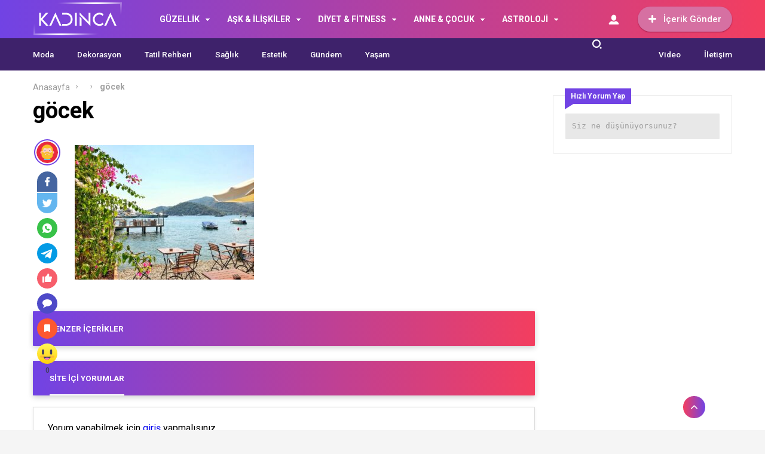

--- FILE ---
content_type: text/html; charset=UTF-8
request_url: https://www.kadinca.net/turkiyenin-en-populer-mavi-yolculuk-rotalari/gocek/
body_size: 30193
content:
<!DOCTYPE html>
<html dir="ltr" lang="tr" prefix="og: https://ogp.me/ns#">
<head>
<!-- Meta Tags -->
<meta http-equiv="Content-Type" content="text/html; charset=UTF-8" />
<meta name="viewport" content="width=device-width, initial-scale=1, maximum-scale=1, user-scalable=0"/>
<link rel="pingback" href="https://www.kadinca.net/xmlrpc.php" />
<!-- Styles -->
<link rel="stylesheet" type="text/css" href="https://www.kadinca.net/wp-content/themes/birtekno/css/style.css" media="all" />
<link rel="stylesheet" type="text/css" href="https://www.kadinca.net/wp-content/themes/birtekno/css/media.css" media="all" />
<link rel="stylesheet" type="text/css" href="https://www.kadinca.net/wp-content/themes/birtekno/vendors/owl-carousel/owl.carousel.min.css" />
<link rel="Shortcut Icon" href="https://www.kadinca.net/wp-content/uploads/2022/06/cropped-logos-1.png" type="image/x-icon">
<script src="https://www.kadinca.net/wp-content/themes/birtekno/js/jquery-3.3.1.min.js"></script>
<script src="https://www.kadinca.net/wp-content/themes/birtekno/vendors/owl-carousel/owl.carousel.min.js" type="text/javascript"></script>
<script src="https://www.kadinca.net/wp-content/themes/birtekno/js/theme.js" type="text/javascript"></script>
<script src="https://www.kadinca.net/wp-content/themes/birtekno/vendors/owl-carousel/owl.carousel2.thumbs.js" type="text/javascript"></script>
<script src="https://www.kadinca.net/wp-content/themes/birtekno/js/sweetalert.js"></script>

    <!-- Google Fonts -->
<link href="https://fonts.googleapis.com/css?family=Roboto:300,400,500,700&amp;subset=latin-ext" rel="stylesheet">
<style>
.hdv-tag,.headlineOne .owl-carousel .owl-dots .owl-dot.active {background-color: #533aac!important;}
.headlineOne .owl-carousel .owl-dots .owl-dot.active {
    border-color: #533aac!important;
}

.wbbf span {color:#533aac;}

section.content .sidebar .widget .sidebarSliderPost .owl-nav button:hover {


  background: url(https://www.kadinca.net/wp-content/themes/birtekno/img/icons/prev.png) no-repeat center center #7143e4!important;

}

section.content .sidebar .widget .sidebarSliderPost .owl-nav .owl-next:hover {
  transform:rotate(180deg);
}




a.column-bottom-title:hover, .hover-green a.column-bottom-title:hover, .hover-red a.column-bottom-title:hover {
    color: #533aac!important;
}

.birtekno-socialing {display: none!important;}
.content-box-body .hover-purple .column-top {background:linear-gradient(#7143e4, #f33e5f); }
.birtekno-socialing >a,.birtekno-social a {background-color: #7143e4!important;}
.bg, .sidebar .widget .sidebarSlider2Post #sidebarSlider2Post .owl-dots .owl-dot.active, .sidebar .widget .sidebarSlider2Post .head:before, #cancel-comment-reply-link, .aSlide .owl-nav, .uploadForm .wrapper .threeColumns label.otherInputs .post-cat ul.ui-choose li.selected,
 .uploadForm .wrapper .threeColumns label.otherInputs .post-cat ul.ui-choose li:hover {background: #7143e4;background: -moz-linear-gradient(left, #7143e4 0%, #f33e5f 100%);background: -webkit-linear-gradient(left, #7143e4 0%,#f33e5f 100%);background: linear-gradient(to right, #7143e4 0%,#f33e5f 100%);filter: progid:DXImageTransform.Microsoft.gradient( startColorstr='#7143e4', endColorstr='#f33e5f',GradientType=1 );}
.bg2 {background: #533aac;background: -moz-linear-gradient(left, #533aac 1%, #533aac 100%);background: -webkit-linear-gradient(left, #533aac 1%,#533aac 100%);background: linear-gradient(to right, #533aac 1%,#533aac 100%);filter: progid:DXImageTransform.Microsoft.gradient( startColorstr='#533aac', endColorstr='#533aac',GradientType=1 );}
#site.defaultFixedHeader .mainBar,#site.defaultFixedHeaderBottom .mainBar, .mainBar .nav ul>li>ul {background: #7143e4;background: -moz-linear-gradient(left, #7143e4 0%, #f33e5f 100%);background: -webkit-linear-gradient(left, #7143e4 0%,#f33e5f 100%);background: linear-gradient(to right, #7143e4 0%,#f33e5f 100%);filter: progid:DXImageTransform.Microsoft.gradient( startColorstr='#7143e4', endColorstr='#f33e5f',GradientType=1 );}
.mobile-foo {
		background: #7143e4;background: -moz-linear-gradient(left, #7143e4 0%, #f33e5f 100%);background: -webkit-linear-gradient(left, #7143e4 0%,#f33e5f 100%);background: linear-gradient(to right, #7143e4 0%,#f33e5f 100%);filter: progid:DXImageTransform.Microsoft.gradient( startColorstr='#7143e4', endColorstr='#f33e5f',GradientType=1 );
}

.flyMe {
    background: linear-gradient(to right, #f33e5f 0%,#7143e4 100%);
}

.all-right-bottom .arb-after svg.full-c {
  position: absolute;
  top: 0;
  left: 0;
  width: 100%;
  height: 100%;
	transform:rotate(0);
	stroke:#7143e4;
	fill:none;
	stroke-width: 3px;
  stroke-dasharray: 5;
  stroke-dashoffset: 0;
	stroke-linecap:round;
	animation:loading 7s ease-in-out alternate both;
}
.modal-left{ background: gray url(https://www.birtema.org/birtekno/kadin/wp-content/themes/birtekno/img/login-bg.png);  }

@keyframes loading{50%{stroke-dasharray:10;-webkit-transform:rotate(200deg);transform:rotate(200deg)}to{stroke-dasharray:1}}
.postInner h2, .postInner h3, .postInner h4, .postInner h5, .postInner h6, .postInner h1 {padding: 5px 10px 5px 14px; position: relative;}
.postInner h2:before, .postInner h3:before, .postInner h4:before, .postInner h5:before, .postInner h6:before, .postInner h1:before {
    content: "";
    position: absolute;
    left: 0;
    top: 0;
    width: 4px;
    background-color: #7143e4;;
    height: calc(100% - 8px);
    margin-top: 3px;
}
.sidebarComment h3 {background-color:#7143e4;}
.sidebarComment h3:before{border-top-color:#7143e4;}
.blog-post-in-body-left .arb-friend-image {background:#7143e4}
.CbtabSlider .boxes .owl-next, .CbtabSlider .boxes .owl-prev {background: #7143e4!important;background: -moz-linear-gradient(left, #7143e4 0%, #f33e5f 100%)!important;background: -webkit-linear-gradient(left, #7143e4 0%,#f33e5f 100%)!important;background: linear-gradient(to right, #7143e4 0%,#f33e5f 100%)!important;filter: progid:DXImageTransform.Microsoft.gradient( startColorstr='#7143e4', endColorstr='#f33e5f',GradientType=1 )!important;}
.headlineOne .owl-prev:hover, .headlineOne .owl-next:hover,.top-tag {background:#533aac!important;}
.mega-menu .megaMenu .leftCats {background:#7143e4;}
.onePl .item:hover a.title, .wbCatBoxes .catBox .catCover .firstItem a.title:hover, .wbCatBoxes .catBox ul.otherPosts li.all:hover a, .wbCatBoxes .catBox ul.otherPosts li:hover span,
.categoryFocusedTabPosts .item:hover a.title, .sidebarDpl .item .text a.title:hover, .sidebarTab.commentsAndPop .sidebarDpl .item .text p.commentAuthor a,
.wbAppsTabTwo .appsTabTwoWrapper ul li:hover a.title, .sidebarTab ul.tabHead li.active, .postsOneInFiveWrapper .item:hover .text a.title, .sidebarTab.secondDesign .sidebarDpl .item .text a.title:hover,
.sidebarDefaultHead span, .singleContent .postHead .wide ul.buttons li.alternatives ul.altLinks li a:hover, .mainBar .loggedIn ul li a:hover{color:#533aac;}
.mainBar .loggedIn ul li a:hover i {background-color: #533aac;}
.sidebarTab ul.tabHead li.active:before, .sidebarDefaultHead span:before {background:#533aac}
.footerPosts ul li .text a.postCat, .footerPosts ul li .text a.postTitle:hover, .footerOe p a {color:#fc474c;}
.footerOe .footerSocial li a:hover i {background-color:#fc474c;}
.headLineTwoMiddle .owl-thumb-item.active:before {border-bottom-color: #7143e4;}
.headLineTwoMiddle .owl-thumb-item.active{border-color: #7143e4;}
.bottomBar:after{background: #3e226b;background: -moz-linear-gradient(left, #3e226b 1%, #3e226b 100%);background: -webkit-linear-gradient(left, #3e226b 1%,#3e226b 100%);background: linear-gradient(to right, #3e226b 1%,#3e226b 100%);filter: progid:DXImageTransform.Microsoft.gradient( startColorstr='#3e226b', endColorstr='#3e226b',GradientType=1 );}
.authorHead .inner:before {background-color:rgba(149,71,187,0.96)}
.tags a:hover {background:#533aac;border-color:#533aac;}
.postInner ol li:before {background-color: #533aac;}
.postInner .relatedPost {background:#ede7ff;border:1px solid #734ade;}
.postInner .relatedPost .text .left h2 a:hover {color:#734ade}
.postInner .relatedPost .text .button {background:#734ade}
.mainBar .nav ul>li>ul.sub-menu>li:hover>a {color:#ffffff;}
.mega-menu .megaMenu.styleTwo .rightPosts .postItem:hover .text a, .mega-menu .megaMenu .rightPosts .item:hover .text a.title, .mega-menu .megaMenu.styleThree .rightPosts .postItem:hover .text a {color:#533aac;}
.mainBar a.postUploadButton {background:#d670a2;-webkit-box-shadow: 0px 1px 2px 0px #a51d4b;-moz-box-shadow: 0px 1px 2px 0px #a51d4b;box-shadow: 0px 1px 2px 0px #a51d4b;}
.mainBar a.postUploadButton:hover {background:#d65e94;}
.editorTab .item .thumb:before {background: -moz-linear-gradient(top, rgba(125,185,232,0) 0%, #7c4ad6 100%);background: -webkit-linear-gradient(top, rgba(125,185,232,0) 0%,#7c4ad6 100%);background: linear-gradient(to bottom, rgba(125,185,232,0) 0%,#7c4ad6 100%);filter: progid:DXImageTransform.Microsoft.gradient( startColorstr='rgba(125,185,232,0)', endColorstr='#7c4ad6',GradientType=0 );}
.editorTab .item .author-name a:hover{color:#533aac;}
.editorTab .item a.title:hover{color:#533aac;}
footer.footer {background: #381a68;}
.contactPageBottom .infos ul li h2:after {background:#7143e4;}
.contactPageBottom .infos ul li a, .catTabContent .item:hover a {color:#7143e4;}
.widget .PopularNews .head:after{background:#7143e4;}
.editorTab .item .author-name:hover:after, .headBlokNew:after {background:#533aac;}
.widget .PopularNews .text a:hover, .widget .editorPosts .item .name a:hover, .sidebar .widget .sidebarTwoPl ul li.normalPost .text a:hover {color:#533aac;}
.categoryFocusedTabPosts .item.editorChoice .text a.cat, section.content .sidebar .widget .sidebarSliderPostItem .PostCategory a {background:#7143e4}
i.genelPuan {border:4px solid #7143e4;}
.wbCatTab.designTwo .categoryFocusedTabPosts .item .text a.title:hover, .wbCatTab.designThree .categoryFocusedTabPosts .item .text a.title:hover, .sidebar .widget .sidebarSlider2Post #sidebarSlider2Post .item .bott a.title:hover {color:#533aac}
.owl-carousel .owl-nav button.owl-next:hover, .owl-carousel .owl-nav button.owl-prev:hover, .owl-carousel button.owl-dot:hover{ background: #533aac !important; }
#newsSend>.content>div .row>div:first-child>strong strong{color: #7143e4}
#newsSend>.content>div .row>div:first-child form .category ul li a.active{background: #7143e4; border-color: #7143e4;}
#newsSend>.content>div .row>div:last-child .file span{background: #7143e4}
.catsSlide .catList .owl-nav .owl-prev:hover, .catsSlide .catList .owl-nav .owl-next:hover,
.headlineTwoWrapper .owl-nav button.owl-prev:hover
 {
  background: url(https://www.kadinca.net/wp-content/themes/birtekno/img/icons/prev.png) no-repeat center center #533aac!important;
}

.headlineOne .owl-carousel .owl-nav button.owl-prev:hover:before,
.headlineOne .owl-carousel .owl-nav button.owl-next:hover:before
 {
  background: url(https://www.kadinca.net/wp-content/themes/birtekno/img/icons/prev.png) no-repeat center center!important;
}
.headlineTwoWrapper .owl-nav button.owl-next:hover {
    background: url(https://www.kadinca.net/wp-content/themes/birtekno/img/icons/prev.png) no-repeat center center #533aac!important;
    transform: rotate(180deg);
}

.catTabContent .tabHead::-webkit-scrollbar-thumb{background: #7143e4}
.fLPosts .item.oth:hover .text h2 a {color:#533aac;}

.cmp-active:before {
    transform: rotate(180deg)!important;
}

.header-option-drop.anim.anim-up .quit-button{background: #533aac}

.infos>a i{background: #7143e4}
.infos ul li a i{background: #7143e4}
.infinityDiv h4{color: #7143e4}
.widget .head,
.sidebar .widget .sidebarSlider2Post .head {
	font-size: 16px!important;
font-weight: bold!important;
color: #000!important;
text-align: left!important;
position: relative!important;
padding-left: 15px!important;
margin-bottom: 26px!important;
margin-top: 8px;
}
@media screen and (max-width: 480px) {
		.wbDefaultTabHead ul li.active {color: #7143e4;}
		.catTab .headBlock .commentTabHead li {
				color: #7143e4		}
    .catsSlide .head {
    		margin-bottom: 10px!important;
    }

}
.infinityDiv{bottom: 0px;}
.modal-body-submit button, .modal-close, .add-close, .agreement input:checked ~ .checkmark{background-color: #533aac}
.modal-body-p p a, .modal-body-p p i, .agreement a{color: #533aac}
.friends-list-header h5 i{color:#7143e4}
.qa-head{background: -webkit-linear-gradient(left, #7143e4 0%,#f33e5f 100%);}


.widget .head:before,
.widget .editorPosts .headBlokNew:before,
.sidebar .widget .sidebarSlider2Post .head:before {
	content: '';
	    position: absolute;
	    top: -1px;
	    display: block;
	    width: 3px;
	    height: 16px;
	    left: 0;
		background-color: #7143e4!important;
    margin-left: 0;
}

.catsSlide .head {
    padding-left: 0!important;
}

    .flb-name .uyeListLink:hover h3{color: #7143e4}
    a.dp-login-links:hover{color: #533aac}
    .postInner .relatedPost .text{background-color: #7143e4;}
    .more-content a{background: linear-gradient(to right, #7143e4 0%,#f33e5f 100%);}
    .quickComment form input[type=submit]{background-color: #7143e4;}
    .quickComment form input[type=submit]:hover{background-color: #f33e5f;}
</style>
<title>göcek | Kadınca, Kadın, Kadınlar için En iyi Kadın Sitesi</title>
	<style>img:is([sizes="auto" i], [sizes^="auto," i]) { contain-intrinsic-size: 3000px 1500px }</style>
	
		<!-- All in One SEO 4.8.1.1 - aioseo.com -->
	<meta name="robots" content="max-image-preview:large" />
	<meta name="author" content="CA"/>
	<meta name="google-site-verification" content="_k9P3bj-bV5oSnWGCo7lMASdxBUYJoNvm1eMrC-8cys" />
	<link rel="canonical" href="https://www.kadinca.net/turkiyenin-en-populer-mavi-yolculuk-rotalari/gocek/" />
	<meta name="generator" content="All in One SEO (AIOSEO) 4.8.1.1" />

		<!-- Global site tag (gtag.js) - Google Analytics -->
<script async src="https://www.googletagmanager.com/gtag/js?id=UA-2907320-5"></script>
<script>
 window.dataLayer = window.dataLayer || [];
 function gtag(){dataLayer.push(arguments);}
 gtag('js', new Date());

 gtag('config', 'UA-2907320-5');
</script>

<script async src="https://pagead2.googlesyndication.com/pagead/js/adsbygoogle.js?client=ca-pub-9435501494252629"
     crossorigin="anonymous"></script>
		<meta property="og:locale" content="tr_TR" />
		<meta property="og:site_name" content="Kadınca, Kadın, Kadınlar için En iyi Kadın Sitesi - Kadınca, Kadınlar, Kadın ; Cilt bakımından makyaja, saç bakımından diyete, modadan dekorasyona bir çok kategoride takip edebileceğiniz en iyi kadın sitesi" />
		<meta property="og:type" content="article" />
		<meta property="og:title" content="göcek | Kadınca, Kadın, Kadınlar için En iyi Kadın Sitesi" />
		<meta property="og:url" content="https://www.kadinca.net/turkiyenin-en-populer-mavi-yolculuk-rotalari/gocek/" />
		<meta property="article:published_time" content="2022-06-26T14:31:03+00:00" />
		<meta property="article:modified_time" content="2022-06-26T14:31:03+00:00" />
		<meta name="twitter:card" content="summary" />
		<meta name="twitter:title" content="göcek | Kadınca, Kadın, Kadınlar için En iyi Kadın Sitesi" />
		<script type="application/ld+json" class="aioseo-schema">
			{"@context":"https:\/\/schema.org","@graph":[{"@type":"BreadcrumbList","@id":"https:\/\/www.kadinca.net\/turkiyenin-en-populer-mavi-yolculuk-rotalari\/gocek\/#breadcrumblist","itemListElement":[{"@type":"ListItem","@id":"https:\/\/www.kadinca.net\/#listItem","position":1,"name":"Ev","item":"https:\/\/www.kadinca.net\/","nextItem":{"@type":"ListItem","@id":"https:\/\/www.kadinca.net\/turkiyenin-en-populer-mavi-yolculuk-rotalari\/gocek\/#listItem","name":"g\u00f6cek"}},{"@type":"ListItem","@id":"https:\/\/www.kadinca.net\/turkiyenin-en-populer-mavi-yolculuk-rotalari\/gocek\/#listItem","position":2,"name":"g\u00f6cek","previousItem":{"@type":"ListItem","@id":"https:\/\/www.kadinca.net\/#listItem","name":"Ev"}}]},{"@type":"ItemPage","@id":"https:\/\/www.kadinca.net\/turkiyenin-en-populer-mavi-yolculuk-rotalari\/gocek\/#itempage","url":"https:\/\/www.kadinca.net\/turkiyenin-en-populer-mavi-yolculuk-rotalari\/gocek\/","name":"g\u00f6cek | Kad\u0131nca, Kad\u0131n, Kad\u0131nlar i\u00e7in En iyi Kad\u0131n Sitesi","inLanguage":"tr-TR","isPartOf":{"@id":"https:\/\/www.kadinca.net\/#website"},"breadcrumb":{"@id":"https:\/\/www.kadinca.net\/turkiyenin-en-populer-mavi-yolculuk-rotalari\/gocek\/#breadcrumblist"},"author":{"@id":"https:\/\/www.kadinca.net\/author\/admin\/#author"},"creator":{"@id":"https:\/\/www.kadinca.net\/author\/admin\/#author"},"datePublished":"2022-06-26T17:31:03+03:00","dateModified":"2022-06-26T17:31:03+03:00"},{"@type":"Organization","@id":"https:\/\/www.kadinca.net\/#organization","name":"Kad\u0131nca, Kad\u0131n, Kad\u0131nlar i\u00e7in En iyi Kad\u0131n Sitesi","description":"Kad\u0131nca, Kad\u0131nlar, Kad\u0131n ; Cilt bak\u0131m\u0131ndan makyaja, sa\u00e7 bak\u0131m\u0131ndan diyete, modadan dekorasyona bir \u00e7ok kategoride takip edebilece\u011finiz en iyi kad\u0131n sitesi","url":"https:\/\/www.kadinca.net\/"},{"@type":"Person","@id":"https:\/\/www.kadinca.net\/author\/admin\/#author","url":"https:\/\/www.kadinca.net\/author\/admin\/","name":"CA"},{"@type":"WebSite","@id":"https:\/\/www.kadinca.net\/#website","url":"https:\/\/www.kadinca.net\/","name":"Kad\u0131nca","description":"Kad\u0131nca, Kad\u0131nlar, Kad\u0131n ; Cilt bak\u0131m\u0131ndan makyaja, sa\u00e7 bak\u0131m\u0131ndan diyete, modadan dekorasyona bir \u00e7ok kategoride takip edebilece\u011finiz en iyi kad\u0131n sitesi","inLanguage":"tr-TR","publisher":{"@id":"https:\/\/www.kadinca.net\/#organization"}}]}
		</script>
		<!-- All in One SEO -->

<link rel="alternate" type="application/rss+xml" title="Kadınca, Kadın, Kadınlar için En iyi Kadın Sitesi &raquo; göcek yorum akışı" href="https://www.kadinca.net/turkiyenin-en-populer-mavi-yolculuk-rotalari/gocek/feed/" />
<script type="text/javascript">
/* <![CDATA[ */
window._wpemojiSettings = {"baseUrl":"https:\/\/s.w.org\/images\/core\/emoji\/16.0.1\/72x72\/","ext":".png","svgUrl":"https:\/\/s.w.org\/images\/core\/emoji\/16.0.1\/svg\/","svgExt":".svg","source":{"concatemoji":"https:\/\/www.kadinca.net\/wp-includes\/js\/wp-emoji-release.min.js?ver=6.8.3"}};
/*! This file is auto-generated */
!function(s,n){var o,i,e;function c(e){try{var t={supportTests:e,timestamp:(new Date).valueOf()};sessionStorage.setItem(o,JSON.stringify(t))}catch(e){}}function p(e,t,n){e.clearRect(0,0,e.canvas.width,e.canvas.height),e.fillText(t,0,0);var t=new Uint32Array(e.getImageData(0,0,e.canvas.width,e.canvas.height).data),a=(e.clearRect(0,0,e.canvas.width,e.canvas.height),e.fillText(n,0,0),new Uint32Array(e.getImageData(0,0,e.canvas.width,e.canvas.height).data));return t.every(function(e,t){return e===a[t]})}function u(e,t){e.clearRect(0,0,e.canvas.width,e.canvas.height),e.fillText(t,0,0);for(var n=e.getImageData(16,16,1,1),a=0;a<n.data.length;a++)if(0!==n.data[a])return!1;return!0}function f(e,t,n,a){switch(t){case"flag":return n(e,"\ud83c\udff3\ufe0f\u200d\u26a7\ufe0f","\ud83c\udff3\ufe0f\u200b\u26a7\ufe0f")?!1:!n(e,"\ud83c\udde8\ud83c\uddf6","\ud83c\udde8\u200b\ud83c\uddf6")&&!n(e,"\ud83c\udff4\udb40\udc67\udb40\udc62\udb40\udc65\udb40\udc6e\udb40\udc67\udb40\udc7f","\ud83c\udff4\u200b\udb40\udc67\u200b\udb40\udc62\u200b\udb40\udc65\u200b\udb40\udc6e\u200b\udb40\udc67\u200b\udb40\udc7f");case"emoji":return!a(e,"\ud83e\udedf")}return!1}function g(e,t,n,a){var r="undefined"!=typeof WorkerGlobalScope&&self instanceof WorkerGlobalScope?new OffscreenCanvas(300,150):s.createElement("canvas"),o=r.getContext("2d",{willReadFrequently:!0}),i=(o.textBaseline="top",o.font="600 32px Arial",{});return e.forEach(function(e){i[e]=t(o,e,n,a)}),i}function t(e){var t=s.createElement("script");t.src=e,t.defer=!0,s.head.appendChild(t)}"undefined"!=typeof Promise&&(o="wpEmojiSettingsSupports",i=["flag","emoji"],n.supports={everything:!0,everythingExceptFlag:!0},e=new Promise(function(e){s.addEventListener("DOMContentLoaded",e,{once:!0})}),new Promise(function(t){var n=function(){try{var e=JSON.parse(sessionStorage.getItem(o));if("object"==typeof e&&"number"==typeof e.timestamp&&(new Date).valueOf()<e.timestamp+604800&&"object"==typeof e.supportTests)return e.supportTests}catch(e){}return null}();if(!n){if("undefined"!=typeof Worker&&"undefined"!=typeof OffscreenCanvas&&"undefined"!=typeof URL&&URL.createObjectURL&&"undefined"!=typeof Blob)try{var e="postMessage("+g.toString()+"("+[JSON.stringify(i),f.toString(),p.toString(),u.toString()].join(",")+"));",a=new Blob([e],{type:"text/javascript"}),r=new Worker(URL.createObjectURL(a),{name:"wpTestEmojiSupports"});return void(r.onmessage=function(e){c(n=e.data),r.terminate(),t(n)})}catch(e){}c(n=g(i,f,p,u))}t(n)}).then(function(e){for(var t in e)n.supports[t]=e[t],n.supports.everything=n.supports.everything&&n.supports[t],"flag"!==t&&(n.supports.everythingExceptFlag=n.supports.everythingExceptFlag&&n.supports[t]);n.supports.everythingExceptFlag=n.supports.everythingExceptFlag&&!n.supports.flag,n.DOMReady=!1,n.readyCallback=function(){n.DOMReady=!0}}).then(function(){return e}).then(function(){var e;n.supports.everything||(n.readyCallback(),(e=n.source||{}).concatemoji?t(e.concatemoji):e.wpemoji&&e.twemoji&&(t(e.twemoji),t(e.wpemoji)))}))}((window,document),window._wpemojiSettings);
/* ]]> */
</script>
<style id='wp-emoji-styles-inline-css' type='text/css'>

	img.wp-smiley, img.emoji {
		display: inline !important;
		border: none !important;
		box-shadow: none !important;
		height: 1em !important;
		width: 1em !important;
		margin: 0 0.07em !important;
		vertical-align: -0.1em !important;
		background: none !important;
		padding: 0 !important;
	}
</style>
<link rel='stylesheet' id='wp-block-library-css' href='https://www.kadinca.net/wp-includes/css/dist/block-library/style.min.css?ver=6.8.3' type='text/css' media='all' />
<style id='classic-theme-styles-inline-css' type='text/css'>
/*! This file is auto-generated */
.wp-block-button__link{color:#fff;background-color:#32373c;border-radius:9999px;box-shadow:none;text-decoration:none;padding:calc(.667em + 2px) calc(1.333em + 2px);font-size:1.125em}.wp-block-file__button{background:#32373c;color:#fff;text-decoration:none}
</style>
<style id='global-styles-inline-css' type='text/css'>
:root{--wp--preset--aspect-ratio--square: 1;--wp--preset--aspect-ratio--4-3: 4/3;--wp--preset--aspect-ratio--3-4: 3/4;--wp--preset--aspect-ratio--3-2: 3/2;--wp--preset--aspect-ratio--2-3: 2/3;--wp--preset--aspect-ratio--16-9: 16/9;--wp--preset--aspect-ratio--9-16: 9/16;--wp--preset--color--black: #000000;--wp--preset--color--cyan-bluish-gray: #abb8c3;--wp--preset--color--white: #ffffff;--wp--preset--color--pale-pink: #f78da7;--wp--preset--color--vivid-red: #cf2e2e;--wp--preset--color--luminous-vivid-orange: #ff6900;--wp--preset--color--luminous-vivid-amber: #fcb900;--wp--preset--color--light-green-cyan: #7bdcb5;--wp--preset--color--vivid-green-cyan: #00d084;--wp--preset--color--pale-cyan-blue: #8ed1fc;--wp--preset--color--vivid-cyan-blue: #0693e3;--wp--preset--color--vivid-purple: #9b51e0;--wp--preset--gradient--vivid-cyan-blue-to-vivid-purple: linear-gradient(135deg,rgba(6,147,227,1) 0%,rgb(155,81,224) 100%);--wp--preset--gradient--light-green-cyan-to-vivid-green-cyan: linear-gradient(135deg,rgb(122,220,180) 0%,rgb(0,208,130) 100%);--wp--preset--gradient--luminous-vivid-amber-to-luminous-vivid-orange: linear-gradient(135deg,rgba(252,185,0,1) 0%,rgba(255,105,0,1) 100%);--wp--preset--gradient--luminous-vivid-orange-to-vivid-red: linear-gradient(135deg,rgba(255,105,0,1) 0%,rgb(207,46,46) 100%);--wp--preset--gradient--very-light-gray-to-cyan-bluish-gray: linear-gradient(135deg,rgb(238,238,238) 0%,rgb(169,184,195) 100%);--wp--preset--gradient--cool-to-warm-spectrum: linear-gradient(135deg,rgb(74,234,220) 0%,rgb(151,120,209) 20%,rgb(207,42,186) 40%,rgb(238,44,130) 60%,rgb(251,105,98) 80%,rgb(254,248,76) 100%);--wp--preset--gradient--blush-light-purple: linear-gradient(135deg,rgb(255,206,236) 0%,rgb(152,150,240) 100%);--wp--preset--gradient--blush-bordeaux: linear-gradient(135deg,rgb(254,205,165) 0%,rgb(254,45,45) 50%,rgb(107,0,62) 100%);--wp--preset--gradient--luminous-dusk: linear-gradient(135deg,rgb(255,203,112) 0%,rgb(199,81,192) 50%,rgb(65,88,208) 100%);--wp--preset--gradient--pale-ocean: linear-gradient(135deg,rgb(255,245,203) 0%,rgb(182,227,212) 50%,rgb(51,167,181) 100%);--wp--preset--gradient--electric-grass: linear-gradient(135deg,rgb(202,248,128) 0%,rgb(113,206,126) 100%);--wp--preset--gradient--midnight: linear-gradient(135deg,rgb(2,3,129) 0%,rgb(40,116,252) 100%);--wp--preset--font-size--small: 13px;--wp--preset--font-size--medium: 20px;--wp--preset--font-size--large: 36px;--wp--preset--font-size--x-large: 42px;--wp--preset--spacing--20: 0.44rem;--wp--preset--spacing--30: 0.67rem;--wp--preset--spacing--40: 1rem;--wp--preset--spacing--50: 1.5rem;--wp--preset--spacing--60: 2.25rem;--wp--preset--spacing--70: 3.38rem;--wp--preset--spacing--80: 5.06rem;--wp--preset--shadow--natural: 6px 6px 9px rgba(0, 0, 0, 0.2);--wp--preset--shadow--deep: 12px 12px 50px rgba(0, 0, 0, 0.4);--wp--preset--shadow--sharp: 6px 6px 0px rgba(0, 0, 0, 0.2);--wp--preset--shadow--outlined: 6px 6px 0px -3px rgba(255, 255, 255, 1), 6px 6px rgba(0, 0, 0, 1);--wp--preset--shadow--crisp: 6px 6px 0px rgba(0, 0, 0, 1);}:where(.is-layout-flex){gap: 0.5em;}:where(.is-layout-grid){gap: 0.5em;}body .is-layout-flex{display: flex;}.is-layout-flex{flex-wrap: wrap;align-items: center;}.is-layout-flex > :is(*, div){margin: 0;}body .is-layout-grid{display: grid;}.is-layout-grid > :is(*, div){margin: 0;}:where(.wp-block-columns.is-layout-flex){gap: 2em;}:where(.wp-block-columns.is-layout-grid){gap: 2em;}:where(.wp-block-post-template.is-layout-flex){gap: 1.25em;}:where(.wp-block-post-template.is-layout-grid){gap: 1.25em;}.has-black-color{color: var(--wp--preset--color--black) !important;}.has-cyan-bluish-gray-color{color: var(--wp--preset--color--cyan-bluish-gray) !important;}.has-white-color{color: var(--wp--preset--color--white) !important;}.has-pale-pink-color{color: var(--wp--preset--color--pale-pink) !important;}.has-vivid-red-color{color: var(--wp--preset--color--vivid-red) !important;}.has-luminous-vivid-orange-color{color: var(--wp--preset--color--luminous-vivid-orange) !important;}.has-luminous-vivid-amber-color{color: var(--wp--preset--color--luminous-vivid-amber) !important;}.has-light-green-cyan-color{color: var(--wp--preset--color--light-green-cyan) !important;}.has-vivid-green-cyan-color{color: var(--wp--preset--color--vivid-green-cyan) !important;}.has-pale-cyan-blue-color{color: var(--wp--preset--color--pale-cyan-blue) !important;}.has-vivid-cyan-blue-color{color: var(--wp--preset--color--vivid-cyan-blue) !important;}.has-vivid-purple-color{color: var(--wp--preset--color--vivid-purple) !important;}.has-black-background-color{background-color: var(--wp--preset--color--black) !important;}.has-cyan-bluish-gray-background-color{background-color: var(--wp--preset--color--cyan-bluish-gray) !important;}.has-white-background-color{background-color: var(--wp--preset--color--white) !important;}.has-pale-pink-background-color{background-color: var(--wp--preset--color--pale-pink) !important;}.has-vivid-red-background-color{background-color: var(--wp--preset--color--vivid-red) !important;}.has-luminous-vivid-orange-background-color{background-color: var(--wp--preset--color--luminous-vivid-orange) !important;}.has-luminous-vivid-amber-background-color{background-color: var(--wp--preset--color--luminous-vivid-amber) !important;}.has-light-green-cyan-background-color{background-color: var(--wp--preset--color--light-green-cyan) !important;}.has-vivid-green-cyan-background-color{background-color: var(--wp--preset--color--vivid-green-cyan) !important;}.has-pale-cyan-blue-background-color{background-color: var(--wp--preset--color--pale-cyan-blue) !important;}.has-vivid-cyan-blue-background-color{background-color: var(--wp--preset--color--vivid-cyan-blue) !important;}.has-vivid-purple-background-color{background-color: var(--wp--preset--color--vivid-purple) !important;}.has-black-border-color{border-color: var(--wp--preset--color--black) !important;}.has-cyan-bluish-gray-border-color{border-color: var(--wp--preset--color--cyan-bluish-gray) !important;}.has-white-border-color{border-color: var(--wp--preset--color--white) !important;}.has-pale-pink-border-color{border-color: var(--wp--preset--color--pale-pink) !important;}.has-vivid-red-border-color{border-color: var(--wp--preset--color--vivid-red) !important;}.has-luminous-vivid-orange-border-color{border-color: var(--wp--preset--color--luminous-vivid-orange) !important;}.has-luminous-vivid-amber-border-color{border-color: var(--wp--preset--color--luminous-vivid-amber) !important;}.has-light-green-cyan-border-color{border-color: var(--wp--preset--color--light-green-cyan) !important;}.has-vivid-green-cyan-border-color{border-color: var(--wp--preset--color--vivid-green-cyan) !important;}.has-pale-cyan-blue-border-color{border-color: var(--wp--preset--color--pale-cyan-blue) !important;}.has-vivid-cyan-blue-border-color{border-color: var(--wp--preset--color--vivid-cyan-blue) !important;}.has-vivid-purple-border-color{border-color: var(--wp--preset--color--vivid-purple) !important;}.has-vivid-cyan-blue-to-vivid-purple-gradient-background{background: var(--wp--preset--gradient--vivid-cyan-blue-to-vivid-purple) !important;}.has-light-green-cyan-to-vivid-green-cyan-gradient-background{background: var(--wp--preset--gradient--light-green-cyan-to-vivid-green-cyan) !important;}.has-luminous-vivid-amber-to-luminous-vivid-orange-gradient-background{background: var(--wp--preset--gradient--luminous-vivid-amber-to-luminous-vivid-orange) !important;}.has-luminous-vivid-orange-to-vivid-red-gradient-background{background: var(--wp--preset--gradient--luminous-vivid-orange-to-vivid-red) !important;}.has-very-light-gray-to-cyan-bluish-gray-gradient-background{background: var(--wp--preset--gradient--very-light-gray-to-cyan-bluish-gray) !important;}.has-cool-to-warm-spectrum-gradient-background{background: var(--wp--preset--gradient--cool-to-warm-spectrum) !important;}.has-blush-light-purple-gradient-background{background: var(--wp--preset--gradient--blush-light-purple) !important;}.has-blush-bordeaux-gradient-background{background: var(--wp--preset--gradient--blush-bordeaux) !important;}.has-luminous-dusk-gradient-background{background: var(--wp--preset--gradient--luminous-dusk) !important;}.has-pale-ocean-gradient-background{background: var(--wp--preset--gradient--pale-ocean) !important;}.has-electric-grass-gradient-background{background: var(--wp--preset--gradient--electric-grass) !important;}.has-midnight-gradient-background{background: var(--wp--preset--gradient--midnight) !important;}.has-small-font-size{font-size: var(--wp--preset--font-size--small) !important;}.has-medium-font-size{font-size: var(--wp--preset--font-size--medium) !important;}.has-large-font-size{font-size: var(--wp--preset--font-size--large) !important;}.has-x-large-font-size{font-size: var(--wp--preset--font-size--x-large) !important;}
:where(.wp-block-post-template.is-layout-flex){gap: 1.25em;}:where(.wp-block-post-template.is-layout-grid){gap: 1.25em;}
:where(.wp-block-columns.is-layout-flex){gap: 2em;}:where(.wp-block-columns.is-layout-grid){gap: 2em;}
:root :where(.wp-block-pullquote){font-size: 1.5em;line-height: 1.6;}
</style>
<link rel='stylesheet' id='contact-form-7-css' href='https://www.kadinca.net/wp-content/plugins/contact-form-7/includes/css/styles.css?ver=6.0.5' type='text/css' media='all' />
<style id='akismet-widget-style-inline-css' type='text/css'>

			.a-stats {
				--akismet-color-mid-green: #357b49;
				--akismet-color-white: #fff;
				--akismet-color-light-grey: #f6f7f7;

				max-width: 350px;
				width: auto;
			}

			.a-stats * {
				all: unset;
				box-sizing: border-box;
			}

			.a-stats strong {
				font-weight: 600;
			}

			.a-stats a.a-stats__link,
			.a-stats a.a-stats__link:visited,
			.a-stats a.a-stats__link:active {
				background: var(--akismet-color-mid-green);
				border: none;
				box-shadow: none;
				border-radius: 8px;
				color: var(--akismet-color-white);
				cursor: pointer;
				display: block;
				font-family: -apple-system, BlinkMacSystemFont, 'Segoe UI', 'Roboto', 'Oxygen-Sans', 'Ubuntu', 'Cantarell', 'Helvetica Neue', sans-serif;
				font-weight: 500;
				padding: 12px;
				text-align: center;
				text-decoration: none;
				transition: all 0.2s ease;
			}

			/* Extra specificity to deal with TwentyTwentyOne focus style */
			.widget .a-stats a.a-stats__link:focus {
				background: var(--akismet-color-mid-green);
				color: var(--akismet-color-white);
				text-decoration: none;
			}

			.a-stats a.a-stats__link:hover {
				filter: brightness(110%);
				box-shadow: 0 4px 12px rgba(0, 0, 0, 0.06), 0 0 2px rgba(0, 0, 0, 0.16);
			}

			.a-stats .count {
				color: var(--akismet-color-white);
				display: block;
				font-size: 1.5em;
				line-height: 1.4;
				padding: 0 13px;
				white-space: nowrap;
			}
		
</style>
<script type="text/javascript" src="https://www.kadinca.net/wp-includes/js/jquery/jquery.min.js?ver=3.7.1" id="jquery-core-js"></script>
<script type="text/javascript" src="https://www.kadinca.net/wp-includes/js/jquery/jquery-migrate.min.js?ver=3.4.1" id="jquery-migrate-js"></script>
<script type="text/javascript" src="https://www.kadinca.net/wp-content/themes/birtekno/js/jquery.validate.js?ver=6.8.3" id="validate-script-js"></script>
<script type="text/javascript" id="ajax-auth-script-js-extra">
/* <![CDATA[ */
var ajax_auth_object = {"ajaxurl":"https:\/\/www.kadinca.net\/wp-admin\/admin-ajax.php","redirecturl":"https:\/\/www.kadinca.net","loadingmessage":"Bilgiler g\u00f6nderiliyor, l\u00fctfen bekleyin..."};
/* ]]> */
</script>
<script type="text/javascript" src="https://www.kadinca.net/wp-content/themes/birtekno/js/ajax-auth-script.js?ver=6.8.3" id="ajax-auth-script-js"></script>
<link rel="https://api.w.org/" href="https://www.kadinca.net/wp-json/" /><link rel="alternate" title="JSON" type="application/json" href="https://www.kadinca.net/wp-json/wp/v2/media/8626" /><link rel="EditURI" type="application/rsd+xml" title="RSD" href="https://www.kadinca.net/xmlrpc.php?rsd" />
<meta name="generator" content="WordPress 6.8.3" />
<link rel='shortlink' href='https://www.kadinca.net/?p=8626' />
<link rel="alternate" title="oEmbed (JSON)" type="application/json+oembed" href="https://www.kadinca.net/wp-json/oembed/1.0/embed?url=https%3A%2F%2Fwww.kadinca.net%2Fturkiyenin-en-populer-mavi-yolculuk-rotalari%2Fgocek%2F" />
<link rel="alternate" title="oEmbed (XML)" type="text/xml+oembed" href="https://www.kadinca.net/wp-json/oembed/1.0/embed?url=https%3A%2F%2Fwww.kadinca.net%2Fturkiyenin-en-populer-mavi-yolculuk-rotalari%2Fgocek%2F&#038;format=xml" />
</head>
<body class="attachment wp-singular attachment-template-default single single-attachment postid-8626 attachmentid-8626 attachment-jpeg wp-theme-birtekno">
	<!-- Header Search -->
	<div class="searchBox" style="display:none;">
	  <div class="searchBoxInner">
		<form role="search" method="get" id="searchform" action="https://www.kadinca.net/">
		  <input  TYPE="TEXT" name="s" id="s" placeholder="Aranacak Kelimeyi Yazıp Enter'a Basınız.." autofocus>
		  <input type="submit">
		  <div class="sbClose"><img src="https://www.kadinca.net/wp-content/themes/birtekno/img/icons/searcBoxClose.png" alt="Kapat"/></div>
		</form>
	  </div>
	</div>

	<div class="mobile-search mb-goster">	<form role="search" method="get" id="searchform" action="https://www.kadinca.net/">
		<input type="text" class="input" name="s" placeholder="Ara..." />
		<div class="search-icon">
                <svg xmlns="http://www.w3.org/2000/svg" viewBox="0 0 20 20">
                  <g transform="translate(-1246 -30)">
                    <path d="M1261.168,49.171l-3.134-3.134a9.056,9.056,0,0,0,1.714-1.113l2.834,2.833a.831.831,0,0,0,1.174-1.175l-2.833-2.834a9,9,0,0,0,1.113-1.714l3.134,3.135a2.83,2.83,0,0,1-4,4ZM1246,38a8,8,0,1,1,8,8A8,8,0,0,1,1246,38Zm2,0a6,6,0,1,0,6-6A6.008,6.008,0,0,0,1248,38Z"></path>
                  </g>
                </svg>
              </div>
		<input type="submit" class="submit bg" value="ARA" />	</form>
	</div>

	<div class="mobile-menu">
		<ul>
						<li id="menu-item-9167" class="menu-item menu-item-type-taxonomy menu-item-object-category menu-item-has-children menu-item-9167"><a href="https://www.kadinca.net/kategori/guzellik/">Güzellik</a>
<ul class="sub-menu">
	<li id="menu-item-9170" class="menu-item menu-item-type-taxonomy menu-item-object-category menu-item-9170"><a href="https://www.kadinca.net/kategori/guzellik/makyaj/">Makyaj</a></li>
	<li id="menu-item-9171" class="menu-item menu-item-type-taxonomy menu-item-object-category menu-item-9171"><a href="https://www.kadinca.net/kategori/guzellik/sac-bakimi/">Saç Bakımı</a></li>
	<li id="menu-item-9172" class="menu-item menu-item-type-taxonomy menu-item-object-category menu-item-9172"><a href="https://www.kadinca.net/kategori/guzellik/vucut-bakimi/">Vücut Bakımı</a></li>
	<li id="menu-item-9168" class="menu-item menu-item-type-taxonomy menu-item-object-category menu-item-9168"><a href="https://www.kadinca.net/kategori/guzellik/cilt-bakimi/">Cilt Bakımı</a></li>
	<li id="menu-item-9169" class="menu-item menu-item-type-taxonomy menu-item-object-category menu-item-9169"><a href="https://www.kadinca.net/kategori/guzellik/kisisel-bakim/">Kişisel Bakım</a></li>
</ul>
</li>
<li id="menu-item-9159" class="menu-item menu-item-type-taxonomy menu-item-object-category menu-item-9159"><a href="https://www.kadinca.net/kategori/ask-iliskiler/">Aşk &amp; İlişkiler</a></li>
<li id="menu-item-9163" class="menu-item menu-item-type-taxonomy menu-item-object-category menu-item-9163"><a href="https://www.kadinca.net/kategori/diyet/">Diyet &amp; Fitness</a></li>
<li id="menu-item-9175" class="menu-item menu-item-type-taxonomy menu-item-object-category menu-item-9175"><a href="https://www.kadinca.net/kategori/moda/">Moda</a></li>
<li id="menu-item-10362" class="menu-item menu-item-type-taxonomy menu-item-object-category menu-item-has-children menu-item-10362"><a href="https://www.kadinca.net/kategori/astroloji/">Astroloji &#038; Burçlar</a>
<ul class="sub-menu">
	<li id="menu-item-10363" class="menu-item menu-item-type-taxonomy menu-item-object-category menu-item-10363"><a href="https://www.kadinca.net/kategori/astroloji/">Astroloji</a></li>
	<li id="menu-item-9166" class="menu-item menu-item-type-taxonomy menu-item-object-category menu-item-9166"><a href="https://www.kadinca.net/kategori/gunluk-burc-yorumlari/">Günlük Burç Yorumları</a></li>
	<li id="menu-item-9173" class="menu-item menu-item-type-taxonomy menu-item-object-category menu-item-9173"><a href="https://www.kadinca.net/kategori/haftalik-burc-yorumlari/">Haftalık Burç Yorumları</a></li>
	<li id="menu-item-9161" class="menu-item menu-item-type-taxonomy menu-item-object-category menu-item-9161"><a href="https://www.kadinca.net/kategori/aylik-burc-yorumlari/">Aylık Burç Yorumları</a></li>
</ul>
</li>
<li id="menu-item-9158" class="menu-item menu-item-type-taxonomy menu-item-object-category menu-item-9158"><a href="https://www.kadinca.net/kategori/anne-cocuk/">Anne &amp; Çocuk</a></li>
<li id="menu-item-10509" class="menu-item menu-item-type-taxonomy menu-item-object-category menu-item-10509"><a href="https://www.kadinca.net/kategori/tatil/">Tatil Rehberi</a></li>
<li id="menu-item-9162" class="menu-item menu-item-type-taxonomy menu-item-object-category menu-item-9162"><a href="https://www.kadinca.net/kategori/dekorasyon/">Dekorasyon</a></li>
<li id="menu-item-9176" class="menu-item menu-item-type-taxonomy menu-item-object-category menu-item-9176"><a href="https://www.kadinca.net/kategori/saglik/">Sağlık</a></li>
<li id="menu-item-9164" class="menu-item menu-item-type-taxonomy menu-item-object-category menu-item-9164"><a href="https://www.kadinca.net/kategori/estetik/">Estetik</a></li>
<li id="menu-item-9165" class="menu-item menu-item-type-taxonomy menu-item-object-category menu-item-9165"><a href="https://www.kadinca.net/kategori/gundem/">Gündem</a></li>
<li id="menu-item-9177" class="menu-item menu-item-type-taxonomy menu-item-object-category menu-item-9177"><a href="https://www.kadinca.net/kategori/yasam/">Yaşam</a></li>
<li id="menu-item-9445" class="menu-item menu-item-type-taxonomy menu-item-object-category menu-item-9445"><a href="https://www.kadinca.net/kategori/video/">Video</a></li>
<li id="menu-item-9464" class="menu-item menu-item-type-post_type menu-item-object-page menu-item-9464"><a href="https://www.kadinca.net/iletisim/">İletişim</a></li>
					</ul>
	</div>

			
	<!-- Site -->
	<div id="site" class="defaultFixedHeader">

		<!-- Header -->
		<header class="logoCenterInMobile">

						
			<!-- MainBar -->
						<div class="mainBar bg hasShape" id="mainBar">
				<div class="container">

					<!-- Mobile Search -->

												<a href="https://www.kadinca.net/turkiyenin-en-populer-mavi-yolculuk-rotalari/gocek/" class="mobileUser"><i><img src="https://www.kadinca.net/wp-content/themes/birtekno/img/svg/user.svg" alt="user"></i></a>
											<!-- Logo -->
					<div class="logo">
						<a href="https://www.kadinca.net">
														<img class="mb-goster6" src="https://www.kadinca.net/wp-content/uploads/2023/04/kadincalogo-4.png" alt="Kadınca, Kadın, Kadınlar için En iyi Kadın Sitesi" />
																					<img class="mb-gizle" src="https://www.kadinca.net/wp-content/uploads/2023/04/kadincalogo-4.png" alt="Kadınca, Kadın, Kadınlar için En iyi Kadın Sitesi" />
													</a>
					</div>

					<!-- Nav -->
					<div class="nav">
						<ul>
														<li id="menu-item-9318" class="has-mega-menu menu-item menu-item-type-taxonomy menu-item-object-category menu-item-9318"><a href="https://www.kadinca.net/kategori/guzellik/">GÜZELLİK</a><div id="mega-menu-9318" class="mega-menu"><div class="megaMenu styleTwo">

	<div class="leftCats">
		<div class="inner">
			<a href="https://www.kadinca.net/kategori/guzellik/cilt-bakimi/">Cilt Bakımı</a>
	<a href="https://www.kadinca.net/kategori/guzellik/kisisel-bakim/">Kişisel Bakım</a>
	<a href="https://www.kadinca.net/kategori/guzellik/makyaj/">Makyaj</a>
	<a href="https://www.kadinca.net/kategori/guzellik/parfum/">Parfüm</a>
	<a href="https://www.kadinca.net/kategori/guzellik/sac-bakimi/">Saç Bakımı</a>
	<a href="https://www.kadinca.net/kategori/guzellik/vucut-bakimi/">Vücut Bakımı</a>
		</div>
	</div>

	<div class="rightPosts">
		<div class="wrapper styleTwo owl-carousel">

						<div class="postItem">
				<div class="thumb">
				<div class="thumbW">
					<a href="https://www.kadinca.net/2025in-en-populer-kadin-parfumleri/">
						<img alt="2025’in En Popüler Kadın Parfümleri" class="lazy" src="https://www.kadinca.net/wp-content/uploads/2025/04/kadinca-13-320x220.jpg" data-src="https://www.kadinca.net/wp-content/uploads/2025/04/kadinca-13-320x220.jpg">
											</a>
				</div>
				</div>
				<div class="text">
					<a href="https://www.kadinca.net/2025in-en-populer-kadin-parfumleri/">2025’in En Popüler Kadın Parfümleri</a>
				</div>
			</div>
						<div class="postItem">
				<div class="thumb">
				<div class="thumbW">
					<a href="https://www.kadinca.net/kadinlarin-en-cok-begendigi-erkek-parfumleri-2025/">
						<img alt="Kadınların En Çok Beğendiği Erkek Parfümleri (2025)" class="lazy" src="https://www.kadinca.net/wp-content/uploads/2025/04/kadinca-12-320x220.jpg" data-src="https://www.kadinca.net/wp-content/uploads/2025/04/kadinca-12-320x220.jpg">
											</a>
				</div>
				</div>
				<div class="text">
					<a href="https://www.kadinca.net/kadinlarin-en-cok-begendigi-erkek-parfumleri-2025/">Kadınların En Çok Beğendiği Erkek Parfümleri (2025)</a>
				</div>
			</div>
						<div class="postItem">
				<div class="thumb">
				<div class="thumbW">
					<a href="https://www.kadinca.net/2025-nisan-ayi-icin-en-trend-sac-renkleri-ve-onerileri/">
						<img alt="2025 Nisan Ayı İçin En Trend Saç Renkleri ve Önerileri!" class="lazy" src="https://www.kadinca.net/wp-content/uploads/2025/04/kadinca-11-320x220.jpg" data-src="https://www.kadinca.net/wp-content/uploads/2025/04/kadinca-11-320x220.jpg">
											</a>
				</div>
				</div>
				<div class="text">
					<a href="https://www.kadinca.net/2025-nisan-ayi-icin-en-trend-sac-renkleri-ve-onerileri/">2025 Nisan Ayı İçin En Trend Saç Renkleri ve Önerileri!</a>
				</div>
			</div>
						<div class="postItem">
				<div class="thumb">
				<div class="thumbW">
					<a href="https://www.kadinca.net/en-iyi-modern-sac-modelleri-2025-trendleri/">
						<img alt="En İyi Modern Saç Modelleri: 2025 Trendleri" class="lazy" src="https://www.kadinca.net/wp-content/uploads/2025/04/kadinca-10-320x220.jpg" data-src="https://www.kadinca.net/wp-content/uploads/2025/04/kadinca-10-320x220.jpg">
											</a>
				</div>
				</div>
				<div class="text">
					<a href="https://www.kadinca.net/en-iyi-modern-sac-modelleri-2025-trendleri/">En İyi Modern Saç Modelleri: 2025 Trendleri</a>
				</div>
			</div>
						<div class="postItem">
				<div class="thumb">
				<div class="thumbW">
					<a href="https://www.kadinca.net/nisan-ayina-ozel-sac-modelleri/">
						<img alt="Nisan Ayına Özel Saç Modelleri" class="lazy" src="https://www.kadinca.net/wp-content/uploads/2025/04/kadinca-9-320x220.jpg" data-src="https://www.kadinca.net/wp-content/uploads/2025/04/kadinca-9-320x220.jpg">
											</a>
				</div>
				</div>
				<div class="text">
					<a href="https://www.kadinca.net/nisan-ayina-ozel-sac-modelleri/">Nisan Ayına Özel Saç Modelleri</a>
				</div>
			</div>
						<div class="postItem">
				<div class="thumb">
				<div class="thumbW">
					<a href="https://www.kadinca.net/ilham-alabileceginiz-nail-art-fikirleri/">
						<img alt="İlham Alabileceğiniz Nail Art Fikirleri" class="lazy" src="https://www.kadinca.net/wp-content/uploads/2024/10/r1-320x220.png" data-src="https://www.kadinca.net/wp-content/uploads/2024/10/r1-320x220.png">
											</a>
				</div>
				</div>
				<div class="text">
					<a href="https://www.kadinca.net/ilham-alabileceginiz-nail-art-fikirleri/">İlham Alabileceğiniz Nail Art Fikirleri</a>
				</div>
			</div>
						<div class="postItem">
				<div class="thumb">
				<div class="thumbW">
					<a href="https://www.kadinca.net/genc-gorunmek-icin-hangi-sac-rengi/">
						<img alt="Genç Görünmek İçin Hangi Saç Rengi?" class="lazy" src="https://www.kadinca.net/wp-content/uploads/2024/08/kadinca-100-320x220.jpg" data-src="https://www.kadinca.net/wp-content/uploads/2024/08/kadinca-100-320x220.jpg">
											</a>
				</div>
				</div>
				<div class="text">
					<a href="https://www.kadinca.net/genc-gorunmek-icin-hangi-sac-rengi/">Genç Görünmek İçin Hangi Saç Rengi?</a>
				</div>
			</div>
						<div class="postItem">
				<div class="thumb">
				<div class="thumbW">
					<a href="https://www.kadinca.net/hangi-sac-modeli-yuzu-ince-gosterir/">
						<img alt="Hangi Saç Modeli Yüzü İnce Gösterir?" class="lazy" src="https://www.kadinca.net/wp-content/uploads/2024/08/kadinca-99-320x220.jpg" data-src="https://www.kadinca.net/wp-content/uploads/2024/08/kadinca-99-320x220.jpg">
											</a>
				</div>
				</div>
				<div class="text">
					<a href="https://www.kadinca.net/hangi-sac-modeli-yuzu-ince-gosterir/">Hangi Saç Modeli Yüzü İnce Gösterir?</a>
				</div>
			</div>
						<div class="postItem">
				<div class="thumb">
				<div class="thumbW">
					<a href="https://www.kadinca.net/kisa-sac-daha-genc-gosterir-mi/">
						<img alt="Kısa Saç Daha Genç Gösterir Mi?" class="lazy" src="https://www.kadinca.net/wp-content/uploads/2024/08/kadinca-98-320x220.jpg" data-src="https://www.kadinca.net/wp-content/uploads/2024/08/kadinca-98-320x220.jpg">
											</a>
				</div>
				</div>
				<div class="text">
					<a href="https://www.kadinca.net/kisa-sac-daha-genc-gosterir-mi/">Kısa Saç Daha Genç Gösterir Mi?</a>
				</div>
			</div>
						<div class="postItem">
				<div class="thumb">
				<div class="thumbW">
					<a href="https://www.kadinca.net/kisa-sac-hangi-yuz-tipine-uygun/">
						<img alt="Kısa Saç Hangi Yüz Tipine Uygun?" class="lazy" src="https://www.kadinca.net/wp-content/uploads/2024/08/kadinca-97-320x220.jpg" data-src="https://www.kadinca.net/wp-content/uploads/2024/08/kadinca-97-320x220.jpg">
											</a>
				</div>
				</div>
				<div class="text">
					<a href="https://www.kadinca.net/kisa-sac-hangi-yuz-tipine-uygun/">Kısa Saç Hangi Yüz Tipine Uygun?</a>
				</div>
			</div>
			
		</div>
		<div class="slideButtons">
			<span class="prev"></span>
			<span class="next"></span>
		</div>
	</div>

</div>

	</div></li>
<li id="menu-item-9315" class="has-mega-menu menu-item menu-item-type-taxonomy menu-item-object-category menu-item-9315"><a href="https://www.kadinca.net/kategori/ask-iliskiler/">AŞK &#038; İLİŞKİLER</a><div id="mega-menu-9315" class="mega-menu"><div class="megaMenu styleThree">

	<div class="rightPosts">
		<div class="wrapper owl-carousel">

						<div class="postItem">
				<div class="thumb">
				<div class="thumbW">
					<a href="https://www.kadinca.net/ozel-hissettirecek-romantik-jestler/">
						<img alt="Özel Hissettirecek Romantik Jestler" class="lazy" src="https://www.kadinca.net/wp-content/uploads/2025/04/kadinca-33-320x220.jpg" data-src="https://www.kadinca.net/wp-content/uploads/2025/04/kadinca-33-320x220.jpg">
											</a>
				</div>
				</div>
				<div class="text">
					<a href="https://www.kadinca.net/ozel-hissettirecek-romantik-jestler/">Özel Hissettirecek Romantik Jestler</a>
				</div>
			</div>
						<div class="postItem">
				<div class="thumb">
				<div class="thumbW">
					<a href="https://www.kadinca.net/nisan-ayi-ask-iliski-onerileri/">
						<img alt="Nisan Ayı Aşk İlişki Önerileri" class="lazy" src="https://www.kadinca.net/wp-content/uploads/2025/04/kadinca-32-320x220.jpg" data-src="https://www.kadinca.net/wp-content/uploads/2025/04/kadinca-32-320x220.jpg">
											</a>
				</div>
				</div>
				<div class="text">
					<a href="https://www.kadinca.net/nisan-ayi-ask-iliski-onerileri/">Nisan Ayı Aşk İlişki Önerileri</a>
				</div>
			</div>
						<div class="postItem">
				<div class="thumb">
				<div class="thumbW">
					<a href="https://www.kadinca.net/cinsel-iliskide-yeni-ve-modern-pozisyonlar/">
						<img alt="Cinsel İlişkide Yeni ve Modern Pozisyonlar" class="lazy" src="https://www.kadinca.net/wp-content/uploads/2025/04/kadinca-31-320x220.jpg" data-src="https://www.kadinca.net/wp-content/uploads/2025/04/kadinca-31-320x220.jpg">
											</a>
				</div>
				</div>
				<div class="text">
					<a href="https://www.kadinca.net/cinsel-iliskide-yeni-ve-modern-pozisyonlar/">Cinsel İlişkide Yeni ve Modern Pozisyonlar</a>
				</div>
			</div>
						<div class="postItem">
				<div class="thumb">
				<div class="thumbW">
					<a href="https://www.kadinca.net/iliskide-tercih-edilen-poziyonlar/">
						<img alt="İlişkide Tercih Edilen Poziyonlar" class="lazy" src="https://www.kadinca.net/wp-content/uploads/2025/04/kadinca-30-320x220.jpg" data-src="https://www.kadinca.net/wp-content/uploads/2025/04/kadinca-30-320x220.jpg">
											</a>
				</div>
				</div>
				<div class="text">
					<a href="https://www.kadinca.net/iliskide-tercih-edilen-poziyonlar/">İlişkide Tercih Edilen Poziyonlar</a>
				</div>
			</div>
						<div class="postItem">
				<div class="thumb">
				<div class="thumbW">
					<a href="https://www.kadinca.net/hamile-kalma-sansini-artiran-pozisyonlar/">
						<img alt="Hamile Kalma Şansını Artıran Pozisyonlar" class="lazy" src="https://www.kadinca.net/wp-content/uploads/2025/04/kadinca-29-320x220.jpg" data-src="https://www.kadinca.net/wp-content/uploads/2025/04/kadinca-29-320x220.jpg">
											</a>
				</div>
				</div>
				<div class="text">
					<a href="https://www.kadinca.net/hamile-kalma-sansini-artiran-pozisyonlar/">Hamile Kalma Şansını Artıran Pozisyonlar</a>
				</div>
			</div>
						<div class="postItem">
				<div class="thumb">
				<div class="thumbW">
					<a href="https://www.kadinca.net/amazon-pozisyonu-nedir/">
						<img alt="Amazon Pozisyonu Nedir" class="lazy" src="https://www.kadinca.net/wp-content/uploads/2025/04/kadinca-28-320x220.jpg" data-src="https://www.kadinca.net/wp-content/uploads/2025/04/kadinca-28-320x220.jpg">
											</a>
				</div>
				</div>
				<div class="text">
					<a href="https://www.kadinca.net/amazon-pozisyonu-nedir/">Amazon Pozisyonu Nedir</a>
				</div>
			</div>
						<div class="postItem">
				<div class="thumb">
				<div class="thumbW">
					<a href="https://www.kadinca.net/en-populer-cinsel-iliski-pozisyonlari/">
						<img alt="En Popüler Cinsel İlişki Pozisyonları" class="lazy" src="https://www.kadinca.net/wp-content/uploads/2025/04/kadinca-27-320x220.jpg" data-src="https://www.kadinca.net/wp-content/uploads/2025/04/kadinca-27-320x220.jpg">
											</a>
				</div>
				</div>
				<div class="text">
					<a href="https://www.kadinca.net/en-populer-cinsel-iliski-pozisyonlari/">En Popüler Cinsel İlişki Pozisyonları</a>
				</div>
			</div>
						<div class="postItem">
				<div class="thumb">
				<div class="thumbW">
					<a href="https://www.kadinca.net/toksik-bir-iliskiden-nasil-kurtulabilirsiniz/">
						<img alt="Toksik Bir İlişkiden Nasıl Kurtulabilirsiniz?" class="lazy" src="https://www.kadinca.net/wp-content/uploads/2025/04/kadinca-26-320x220.jpg" data-src="https://www.kadinca.net/wp-content/uploads/2025/04/kadinca-26-320x220.jpg">
											</a>
				</div>
				</div>
				<div class="text">
					<a href="https://www.kadinca.net/toksik-bir-iliskiden-nasil-kurtulabilirsiniz/">Toksik Bir İlişkiden Nasıl Kurtulabilirsiniz?</a>
				</div>
			</div>
						<div class="postItem">
				<div class="thumb">
				<div class="thumbW">
					<a href="https://www.kadinca.net/toksik-iliski-nedir-belirtileri-nelerdir/">
						<img alt="Toksik İlişki Nedir ? Belirtileri Nelerdir ?" class="lazy" src="https://www.kadinca.net/wp-content/uploads/2025/04/kadinca-25-320x220.jpg" data-src="https://www.kadinca.net/wp-content/uploads/2025/04/kadinca-25-320x220.jpg">
											</a>
				</div>
				</div>
				<div class="text">
					<a href="https://www.kadinca.net/toksik-iliski-nedir-belirtileri-nelerdir/">Toksik İlişki Nedir ? Belirtileri Nelerdir ?</a>
				</div>
			</div>
						<div class="postItem">
				<div class="thumb">
				<div class="thumbW">
					<a href="https://www.kadinca.net/gercek-sevginin-belirtileri-nelerdir/">
						<img alt="Gerçek Sevginin Belirtileri Nelerdir?" class="lazy" src="https://www.kadinca.net/wp-content/uploads/2024/08/kadinca-35-320x220.jpg" data-src="https://www.kadinca.net/wp-content/uploads/2024/08/kadinca-35-320x220.jpg">
											</a>
				</div>
				</div>
				<div class="text">
					<a href="https://www.kadinca.net/gercek-sevginin-belirtileri-nelerdir/">Gerçek Sevginin Belirtileri Nelerdir?</a>
				</div>
			</div>
			
		</div>
		<div class="slideButtons">
			<span class="prev"></span>
			<span class="next"></span>
		</div>
	</div>

</div>

	</div></li>
<li id="menu-item-9317" class="has-mega-menu menu-item menu-item-type-taxonomy menu-item-object-category menu-item-9317"><a href="https://www.kadinca.net/kategori/diyet/">DİYET &#038; FİTNESS</a><div id="mega-menu-9317" class="mega-menu"><div class="megaMenu styleThree">

	<div class="rightPosts">
		<div class="wrapper owl-carousel">

						<div class="postItem">
				<div class="thumb">
				<div class="thumbW">
					<a href="https://www.kadinca.net/nisan-ayi-icin-diyet-onerileri/">
						<img alt="Nisan Ayı İçin Diyet Önerileri" class="lazy" src="https://www.kadinca.net/wp-content/uploads/2025/04/kadinca-3-320x220.jpg" data-src="https://www.kadinca.net/wp-content/uploads/2025/04/kadinca-3-320x220.jpg">
											</a>
				</div>
				</div>
				<div class="text">
					<a href="https://www.kadinca.net/nisan-ayi-icin-diyet-onerileri/">Nisan Ayı İçin Diyet Önerileri</a>
				</div>
			</div>
						<div class="postItem">
				<div class="thumb">
				<div class="thumbW">
					<a href="https://www.kadinca.net/kadinlar-icin-saglikli-diyet-onerileri/">
						<img alt="Kadınlar İçin Sağlıklı Diyet Önerileri" class="lazy" src="https://www.kadinca.net/wp-content/uploads/2025/04/kadinca-1-320x220.jpg" data-src="https://www.kadinca.net/wp-content/uploads/2025/04/kadinca-1-320x220.jpg">
											</a>
				</div>
				</div>
				<div class="text">
					<a href="https://www.kadinca.net/kadinlar-icin-saglikli-diyet-onerileri/">Kadınlar İçin Sağlıklı Diyet Önerileri</a>
				</div>
			</div>
						<div class="postItem">
				<div class="thumb">
				<div class="thumbW">
					<a href="https://www.kadinca.net/vucut-kilo-vermeye-nereden-baslar/">
						<img alt="Vücut Kilo Vermeye Nereden Başlar?" class="lazy" src="https://www.kadinca.net/wp-content/uploads/2024/08/kadinca-96-320x220.jpg" data-src="https://www.kadinca.net/wp-content/uploads/2024/08/kadinca-96-320x220.jpg">
											</a>
				</div>
				</div>
				<div class="text">
					<a href="https://www.kadinca.net/vucut-kilo-vermeye-nereden-baslar/">Vücut Kilo Vermeye Nereden Başlar?</a>
				</div>
			</div>
						<div class="postItem">
				<div class="thumb">
				<div class="thumbW">
					<a href="https://www.kadinca.net/ac-yatmak-yag-yakar-mi/">
						<img alt="Aç Yatmak Yağ Yakar Mı?" class="lazy" src="https://www.kadinca.net/wp-content/uploads/2024/08/kadinca-95-320x220.jpg" data-src="https://www.kadinca.net/wp-content/uploads/2024/08/kadinca-95-320x220.jpg">
											</a>
				</div>
				</div>
				<div class="text">
					<a href="https://www.kadinca.net/ac-yatmak-yag-yakar-mi/">Aç Yatmak Yağ Yakar Mı?</a>
				</div>
			</div>
						<div class="postItem">
				<div class="thumb">
				<div class="thumbW">
					<a href="https://www.kadinca.net/en-cok-hangi-saatlerde-kilo-verilir/">
						<img alt="En Çok Hangi Saatlerde Kilo Verilir?" class="lazy" src="https://www.kadinca.net/wp-content/uploads/2024/08/kadinca-94-320x220.jpg" data-src="https://www.kadinca.net/wp-content/uploads/2024/08/kadinca-94-320x220.jpg">
											</a>
				</div>
				</div>
				<div class="text">
					<a href="https://www.kadinca.net/en-cok-hangi-saatlerde-kilo-verilir/">En Çok Hangi Saatlerde Kilo Verilir?</a>
				</div>
			</div>
						<div class="postItem">
				<div class="thumb">
				<div class="thumbW">
					<a href="https://www.kadinca.net/diyette-kahvalti-kacta-yenir/">
						<img alt="Diyette Kahvaltı Kaçta Yenir?" class="lazy" src="https://www.kadinca.net/wp-content/uploads/2024/08/kadinca-92-320x220.jpg" data-src="https://www.kadinca.net/wp-content/uploads/2024/08/kadinca-92-320x220.jpg">
											</a>
				</div>
				</div>
				<div class="text">
					<a href="https://www.kadinca.net/diyette-kahvalti-kacta-yenir/">Diyette Kahvaltı Kaçta Yenir?</a>
				</div>
			</div>
						<div class="postItem">
				<div class="thumb">
				<div class="thumbW">
					<a href="https://www.kadinca.net/populer-diyetler-nedir/">
						<img alt="Popüler Diyetler Nedir" class="lazy" src="https://www.kadinca.net/wp-content/uploads/2024/07/kadinca-119-320x220.jpg" data-src="https://www.kadinca.net/wp-content/uploads/2024/07/kadinca-119-320x220.jpg">
											</a>
				</div>
				</div>
				<div class="text">
					<a href="https://www.kadinca.net/populer-diyetler-nedir/">Popüler Diyetler Nedir</a>
				</div>
			</div>
						<div class="postItem">
				<div class="thumb">
				<div class="thumbW">
					<a href="https://www.kadinca.net/en-hizli-hangi-diyet-kilo-verdirir/">
						<img alt="En Hızlı Hangi Diyet Kilo Verdirir" class="lazy" src="https://www.kadinca.net/wp-content/uploads/2024/07/kadinca-118-320x220.jpg" data-src="https://www.kadinca.net/wp-content/uploads/2024/07/kadinca-118-320x220.jpg">
											</a>
				</div>
				</div>
				<div class="text">
					<a href="https://www.kadinca.net/en-hizli-hangi-diyet-kilo-verdirir/">En Hızlı Hangi Diyet Kilo Verdirir</a>
				</div>
			</div>
						<div class="postItem">
				<div class="thumb">
				<div class="thumbW">
					<a href="https://www.kadinca.net/diyet-yaparken-aksam-ne-yemeli/">
						<img alt="Diyet Yaparken Akşam Ne Yemeli?" class="lazy" src="https://www.kadinca.net/wp-content/uploads/2024/07/kadinca-5-320x220.webp" data-src="https://www.kadinca.net/wp-content/uploads/2024/07/kadinca-5-320x220.webp">
											</a>
				</div>
				</div>
				<div class="text">
					<a href="https://www.kadinca.net/diyet-yaparken-aksam-ne-yemeli/">Diyet Yaparken Akşam Ne Yemeli?</a>
				</div>
			</div>
						<div class="postItem">
				<div class="thumb">
				<div class="thumbW">
					<a href="https://www.kadinca.net/diyette-sabah-ac-karnina-ne-icilirse-zayiflatir/">
						<img alt="Diyette Sabah Aç Karnına Ne İçilirse Zayıflatır" class="lazy" src="https://www.kadinca.net/wp-content/uploads/2024/07/kadinca-117-320x220.jpg" data-src="https://www.kadinca.net/wp-content/uploads/2024/07/kadinca-117-320x220.jpg">
											</a>
				</div>
				</div>
				<div class="text">
					<a href="https://www.kadinca.net/diyette-sabah-ac-karnina-ne-icilirse-zayiflatir/">Diyette Sabah Aç Karnına Ne İçilirse Zayıflatır</a>
				</div>
			</div>
			
		</div>
		<div class="slideButtons">
			<span class="prev"></span>
			<span class="next"></span>
		</div>
	</div>

</div>

	</div></li>
<li id="menu-item-9314" class="has-mega-menu menu-item menu-item-type-taxonomy menu-item-object-category menu-item-9314"><a href="https://www.kadinca.net/kategori/anne-cocuk/">ANNE &#038; ÇOCUK</a><div id="mega-menu-9314" class="mega-menu"><div class="megaMenu styleThree">

	<div class="rightPosts">
		<div class="wrapper owl-carousel">

						<div class="postItem">
				<div class="thumb">
				<div class="thumbW">
					<a href="https://www.kadinca.net/cocuklar-icin-eglenceli-bilmeceler/">
						<img alt="Çocuklar İçin Eğlenceli Bilmeceler" class="lazy" src="https://www.kadinca.net/wp-content/uploads/2025/05/ca4p7b6-320x220.png" data-src="https://www.kadinca.net/wp-content/uploads/2025/05/ca4p7b6-320x220.png">
											</a>
				</div>
				</div>
				<div class="text">
					<a href="https://www.kadinca.net/cocuklar-icin-eglenceli-bilmeceler/">Çocuklar İçin Eğlenceli Bilmeceler</a>
				</div>
			</div>
						<div class="postItem">
				<div class="thumb">
				<div class="thumbW">
					<a href="https://www.kadinca.net/bebek-giyiminde-kumas-kalitesi-neden-onemlidir/">
						<img alt="Bebek Giyiminde Kumaş Kalitesi Neden Önemlidir?" class="lazy" src="https://www.kadinca.net/wp-content/uploads/2025/05/panco-320x220.jpg" data-src="https://www.kadinca.net/wp-content/uploads/2025/05/panco-320x220.jpg">
											</a>
				</div>
				</div>
				<div class="text">
					<a href="https://www.kadinca.net/bebek-giyiminde-kumas-kalitesi-neden-onemlidir/">Bebek Giyiminde Kumaş Kalitesi Neden Önemlidir?</a>
				</div>
			</div>
						<div class="postItem">
				<div class="thumb">
				<div class="thumbW">
					<a href="https://www.kadinca.net/en-gec-kac-yasinda-hamile-kalinir/">
						<img alt="En Geç Kaç Yaşında Hamile Kalınır?" class="lazy" src="https://www.kadinca.net/wp-content/uploads/2024/07/kadinca-128-320x220.jpg" data-src="https://www.kadinca.net/wp-content/uploads/2024/07/kadinca-128-320x220.jpg">
											</a>
				</div>
				</div>
				<div class="text">
					<a href="https://www.kadinca.net/en-gec-kac-yasinda-hamile-kalinir/">En Geç Kaç Yaşında Hamile Kalınır?</a>
				</div>
			</div>
						<div class="postItem">
				<div class="thumb">
				<div class="thumbW">
					<a href="https://www.kadinca.net/erkekler-kac-yasinda-baba-olmak-ister/">
						<img alt="Erkekler Kaç Yaşında Baba Olmak İster?" class="lazy" src="https://www.kadinca.net/wp-content/uploads/2024/07/kadinca-127-320x220.jpg" data-src="https://www.kadinca.net/wp-content/uploads/2024/07/kadinca-127-320x220.jpg">
											</a>
				</div>
				</div>
				<div class="text">
					<a href="https://www.kadinca.net/erkekler-kac-yasinda-baba-olmak-ister/">Erkekler Kaç Yaşında Baba Olmak İster?</a>
				</div>
			</div>
						<div class="postItem">
				<div class="thumb">
				<div class="thumbW">
					<a href="https://www.kadinca.net/erkeklerde-babalik-duygusu-ne-zaman-baslar/">
						<img alt="Erkeklerde Babalık Duygusu Ne Zaman Başlar?" class="lazy" src="https://www.kadinca.net/wp-content/uploads/2024/07/kadinca-126-320x220.jpg" data-src="https://www.kadinca.net/wp-content/uploads/2024/07/kadinca-126-320x220.jpg">
											</a>
				</div>
				</div>
				<div class="text">
					<a href="https://www.kadinca.net/erkeklerde-babalik-duygusu-ne-zaman-baslar/">Erkeklerde Babalık Duygusu Ne Zaman Başlar?</a>
				</div>
			</div>
						<div class="postItem">
				<div class="thumb">
				<div class="thumbW">
					<a href="https://www.kadinca.net/baba-cocuk-iliskisi-neden-onemli/">
						<img alt="Baba Çocuk İlişkisi Neden Önemli?" class="lazy" src="https://www.kadinca.net/wp-content/uploads/2024/07/kadinca-125-320x220.jpg" data-src="https://www.kadinca.net/wp-content/uploads/2024/07/kadinca-125-320x220.jpg">
											</a>
				</div>
				</div>
				<div class="text">
					<a href="https://www.kadinca.net/baba-cocuk-iliskisi-neden-onemli/">Baba Çocuk İlişkisi Neden Önemli?</a>
				</div>
			</div>
						<div class="postItem">
				<div class="thumb">
				<div class="thumbW">
					<a href="https://www.kadinca.net/iyi-bir-babada-bulunmasi-gereken-ozellikler-nelerdir/">
						<img alt="İyi Bir Babada Bulunması Gereken Özellikler Nelerdir?" class="lazy" src="https://www.kadinca.net/wp-content/uploads/2024/07/kadinca-124-320x220.jpg" data-src="https://www.kadinca.net/wp-content/uploads/2024/07/kadinca-124-320x220.jpg">
											</a>
				</div>
				</div>
				<div class="text">
					<a href="https://www.kadinca.net/iyi-bir-babada-bulunmasi-gereken-ozellikler-nelerdir/">İyi Bir Babada Bulunması Gereken Özellikler Nelerdir?</a>
				</div>
			</div>
						<div class="postItem">
				<div class="thumb">
				<div class="thumbW">
					<a href="https://www.kadinca.net/baba-ve-cocuk-iliskisi-nasil-olmali/">
						<img alt="Baba ve Çocuk İlişkisi Nasıl Olmalı?" class="lazy" src="https://www.kadinca.net/wp-content/uploads/2024/07/kadinca-123-320x220.jpg" data-src="https://www.kadinca.net/wp-content/uploads/2024/07/kadinca-123-320x220.jpg">
											</a>
				</div>
				</div>
				<div class="text">
					<a href="https://www.kadinca.net/baba-ve-cocuk-iliskisi-nasil-olmali/">Baba ve Çocuk İlişkisi Nasıl Olmalı?</a>
				</div>
			</div>
						<div class="postItem">
				<div class="thumb">
				<div class="thumbW">
					<a href="https://www.kadinca.net/calisan-annenin-cocuguna-kim-bakmali/">
						<img alt="Çalışan Annenin Çocuğuna Kim Bakmalı?" class="lazy" src="https://www.kadinca.net/wp-content/uploads/2024/07/kadinca-122-320x220.jpg" data-src="https://www.kadinca.net/wp-content/uploads/2024/07/kadinca-122-320x220.jpg">
											</a>
				</div>
				</div>
				<div class="text">
					<a href="https://www.kadinca.net/calisan-annenin-cocuguna-kim-bakmali/">Çalışan Annenin Çocuğuna Kim Bakmalı?</a>
				</div>
			</div>
						<div class="postItem">
				<div class="thumb">
				<div class="thumbW">
					<a href="https://www.kadinca.net/bir-anne-ne-zaman-ise-baslamali/">
						<img alt="Bir Anne Ne zaman İşe Başlamalı?" class="lazy" src="https://www.kadinca.net/wp-content/uploads/2024/07/kadinca-121-320x220.jpg" data-src="https://www.kadinca.net/wp-content/uploads/2024/07/kadinca-121-320x220.jpg">
											</a>
				</div>
				</div>
				<div class="text">
					<a href="https://www.kadinca.net/bir-anne-ne-zaman-ise-baslamali/">Bir Anne Ne zaman İşe Başlamalı?</a>
				</div>
			</div>
			
		</div>
		<div class="slideButtons">
			<span class="prev"></span>
			<span class="next"></span>
		</div>
	</div>

</div>

	</div></li>
<li id="menu-item-9316" class="has-mega-menu menu-item menu-item-type-taxonomy menu-item-object-category menu-item-9316"><a href="https://www.kadinca.net/kategori/astroloji/">ASTROLOJİ</a><div id="mega-menu-9316" class="mega-menu"><div class="megaMenu styleTwo">

	<div class="leftCats">
		<div class="inner">
			<a href="https://www.kadinca.net/kategori/astroloji/">Astroloji</a>
	<a href="https://www.kadinca.net/kategori/aylik-burc-yorumlari/">Aylık Burç Yorumları</a>
	<a href="https://www.kadinca.net/kategori/gunluk-burc-yorumlari/">Günlük Burç Yorumları</a>
	<a href="https://www.kadinca.net/kategori/haftalik-burc-yorumlari/">Haftalık Burç Yorumları</a>
		</div>
	</div>

	<div class="rightPosts">
		<div class="wrapper styleTwo owl-carousel">

						<div class="postItem">
				<div class="thumb">
				<div class="thumbW">
					<a href="https://www.kadinca.net/nisan-2025-astroloji-yorumu/">
						<img alt="Nisan 2025 Astroloji Yorumu" class="lazy" src="https://www.kadinca.net/wp-content/uploads/2025/04/kadinca-24-320x220.jpg" data-src="https://www.kadinca.net/wp-content/uploads/2025/04/kadinca-24-320x220.jpg">
											</a>
				</div>
				</div>
				<div class="text">
					<a href="https://www.kadinca.net/nisan-2025-astroloji-yorumu/">Nisan 2025 Astroloji Yorumu</a>
				</div>
			</div>
						<div class="postItem">
				<div class="thumb">
				<div class="thumbW">
					<a href="https://www.kadinca.net/nisan-2025te-burclarin-ask-hayati/">
						<img alt="Nisan 2025&#8217;te Burçların Aşk Hayatı" class="lazy" src="https://www.kadinca.net/wp-content/uploads/2025/04/astroloji-2-320x220.jpg" data-src="https://www.kadinca.net/wp-content/uploads/2025/04/astroloji-2-320x220.jpg">
											</a>
				</div>
				</div>
				<div class="text">
					<a href="https://www.kadinca.net/nisan-2025te-burclarin-ask-hayati/">Nisan 2025&#8217;te Burçların Aşk Hayatı</a>
				</div>
			</div>
						<div class="postItem">
				<div class="thumb">
				<div class="thumbW">
					<a href="https://www.kadinca.net/nisan-2025te-zengin-olacak-burclar/">
						<img alt="Nisan 2025&#8217;te Zengin Olacak Burçlar" class="lazy" src="https://www.kadinca.net/wp-content/uploads/2025/04/astroloji-1-320x220.jpg" data-src="https://www.kadinca.net/wp-content/uploads/2025/04/astroloji-1-320x220.jpg">
											</a>
				</div>
				</div>
				<div class="text">
					<a href="https://www.kadinca.net/nisan-2025te-zengin-olacak-burclar/">Nisan 2025&#8217;te Zengin Olacak Burçlar</a>
				</div>
			</div>
						<div class="postItem">
				<div class="thumb">
				<div class="thumbW">
					<a href="https://www.kadinca.net/nisan-ayinda-burclar-icin-bazi-onemli-oneriler/">
						<img alt="Nisan Ayında Burçlar İçin Bazı Önemli Öneriler" class="lazy" src="https://www.kadinca.net/wp-content/uploads/2025/04/astroloji-320x220.jpg" data-src="https://www.kadinca.net/wp-content/uploads/2025/04/astroloji-320x220.jpg">
											</a>
				</div>
				</div>
				<div class="text">
					<a href="https://www.kadinca.net/nisan-ayinda-burclar-icin-bazi-onemli-oneriler/">Nisan Ayında Burçlar İçin Bazı Önemli Öneriler</a>
				</div>
			</div>
						<div class="postItem">
				<div class="thumb">
				<div class="thumbW">
					<a href="https://www.kadinca.net/hangi-burc-hangi-ay/">
						<img alt="Hangi Burç Hangi Ay?" class="lazy" src="https://www.kadinca.net/wp-content/uploads/2024/08/kadinca-320x220.jpg" data-src="https://www.kadinca.net/wp-content/uploads/2024/08/kadinca-320x220.jpg">
											</a>
				</div>
				</div>
				<div class="text">
					<a href="https://www.kadinca.net/hangi-burc-hangi-ay/">Hangi Burç Hangi Ay?</a>
				</div>
			</div>
						<div class="postItem">
				<div class="thumb">
				<div class="thumbW">
					<a href="https://www.kadinca.net/agustos-ayinda-sansli-olacak-burclar/">
						<img alt="Ağustos Ayında Şanslı Olacak Burçlar" class="lazy" src="https://www.kadinca.net/wp-content/uploads/2024/07/kadinca-271-320x220.jpg" data-src="https://www.kadinca.net/wp-content/uploads/2024/07/kadinca-271-320x220.jpg">
											</a>
				</div>
				</div>
				<div class="text">
					<a href="https://www.kadinca.net/agustos-ayinda-sansli-olacak-burclar/">Ağustos Ayında Şanslı Olacak Burçlar</a>
				</div>
			</div>
						<div class="postItem">
				<div class="thumb">
				<div class="thumbW">
					<a href="https://www.kadinca.net/agustos-ayinda-aski-bulacak-burclar/">
						<img alt="Ağustos Ayında Aşkı Bulacak Burçlar" class="lazy" src="https://www.kadinca.net/wp-content/uploads/2024/07/kadinca-270-320x220.jpg" data-src="https://www.kadinca.net/wp-content/uploads/2024/07/kadinca-270-320x220.jpg">
											</a>
				</div>
				</div>
				<div class="text">
					<a href="https://www.kadinca.net/agustos-ayinda-aski-bulacak-burclar/">Ağustos Ayında Aşkı Bulacak Burçlar</a>
				</div>
			</div>
						<div class="postItem">
				<div class="thumb">
				<div class="thumbW">
					<a href="https://www.kadinca.net/agustos-ayinda-parayi-bulacak-burclar/">
						<img alt="Ağustos Ayında Parayı Bulacak Burçlar" class="lazy" src="https://www.kadinca.net/wp-content/uploads/2024/07/kadinca-269-320x220.jpg" data-src="https://www.kadinca.net/wp-content/uploads/2024/07/kadinca-269-320x220.jpg">
											</a>
				</div>
				</div>
				<div class="text">
					<a href="https://www.kadinca.net/agustos-ayinda-parayi-bulacak-burclar/">Ağustos Ayında Parayı Bulacak Burçlar</a>
				</div>
			</div>
						<div class="postItem">
				<div class="thumb">
				<div class="thumbW">
					<a href="https://www.kadinca.net/en-caliskan-burc-ne/">
						<img alt="En Çalışkan Burç Ne?" class="lazy" src="https://www.kadinca.net/wp-content/uploads/2024/07/kadinca-258-320x220.jpg" data-src="https://www.kadinca.net/wp-content/uploads/2024/07/kadinca-258-320x220.jpg">
											</a>
				</div>
				</div>
				<div class="text">
					<a href="https://www.kadinca.net/en-caliskan-burc-ne/">En Çalışkan Burç Ne?</a>
				</div>
			</div>
						<div class="postItem">
				<div class="thumb">
				<div class="thumbW">
					<a href="https://www.kadinca.net/en-sinirli-burc-hangi-burc-2/">
						<img alt="En Sinirli Burç Hangi Burç?" class="lazy" src="https://www.kadinca.net/wp-content/uploads/2024/07/kadinca-257-320x220.jpg" data-src="https://www.kadinca.net/wp-content/uploads/2024/07/kadinca-257-320x220.jpg">
											</a>
				</div>
				</div>
				<div class="text">
					<a href="https://www.kadinca.net/en-sinirli-burc-hangi-burc-2/">En Sinirli Burç Hangi Burç?</a>
				</div>
			</div>
			
		</div>
		<div class="slideButtons">
			<span class="prev"></span>
			<span class="next"></span>
		</div>
	</div>

</div>

	</div></li>
													</ul>
					</div>

					
					<!-- Right -->
					<div class="right">
												<a class="postUploadButton" href="https://www.kadinca.net/burc/"><i></i>İçerik Gönder</a>
																		<a href="javascript:;" onclick="signInShow();"><i class="user"></i></a>
																		<i class="search"></i>
											</div>
					
					<!-- Mobil Menü -->

					<button type="button" class="toggle-menu" aria-label="Toggle Mobile Menu">
					<span class="burger-lines"></span>
					</button>

				</div>
			</div>

									<!-- BottomBar -->
			<div class="bottomBar">
				<div class="container">
					<ul class="cats floatLeft">
												<li id="menu-item-9306" class="menu-item menu-item-type-taxonomy menu-item-object-category menu-item-9306"><a href="https://www.kadinca.net/kategori/moda/">Moda</a></li>
<li id="menu-item-9144" class="menu-item menu-item-type-taxonomy menu-item-object-category menu-item-9144"><a href="https://www.kadinca.net/kategori/dekorasyon/">Dekorasyon</a></li>
<li id="menu-item-10510" class="menu-item menu-item-type-taxonomy menu-item-object-category menu-item-10510"><a href="https://www.kadinca.net/kategori/tatil/">Tatil Rehberi</a></li>
<li id="menu-item-9152" class="menu-item menu-item-type-taxonomy menu-item-object-category menu-item-9152"><a href="https://www.kadinca.net/kategori/saglik/">Sağlık</a></li>
<li id="menu-item-9146" class="menu-item menu-item-type-taxonomy menu-item-object-category menu-item-9146"><a href="https://www.kadinca.net/kategori/estetik/">Estetik</a></li>
<li id="menu-item-9153" class="menu-item menu-item-type-taxonomy menu-item-object-category menu-item-9153"><a href="https://www.kadinca.net/kategori/gundem/">Gündem</a></li>
<li id="menu-item-9155" class="menu-item menu-item-type-taxonomy menu-item-object-category menu-item-9155"><a href="https://www.kadinca.net/kategori/yasam/">Yaşam</a></li>
											</ul>				
					<ul class="pages floatRight">
												<li id="menu-item-9432" class="menu-item menu-item-type-taxonomy menu-item-object-category menu-item-9432"><a href="https://www.kadinca.net/kategori/video/">Video</a></li>
<li id="menu-item-9148" class="menu-item menu-item-type-post_type menu-item-object-page menu-item-9148"><a href="https://www.kadinca.net/iletisim/">İletişim</a></li>
											</ul>
				</div>
			</div>				
		</header>

		<!-- modal -->
    <div class="modal" id="modal-signup">
    <div class="modal-overlay">
        <div class="modal-container">
            <div class="modal-close"></div>
            <div class="modal-left"></div>
            <div class="modal-right flex-center text-left">
                <div class="modal-header">
                    <div class="modal-logo">
                        <img src="https://www.kadinca.net/wp-content/themes/birtekno/img/icons/modal-logo.png" alt="modal">
                    </div>
                    <div class="modal-title">
                        <p>Sitemize üye olarak beğendiğiniz içerikleri favorilerinize ekleyebilir, kendi ürettiğiniz ya da internet üzerinde beğendiğiniz içerikleri sitemizin ziyaretçilerine içerik gönder seçeneği ile sunabilirsiniz.</p>
                    </div>
                </div>
                <div class="modal-body">
                    <div class="modal-body-inputs">
                        <input type="email" name="a" value="" required id="email" class="step1_email anim-input">
                        <div class="anim-input-place">
                            EPOSTA ADRESİNİZ
                        </div>
                    </div>
                    <div class="modal-body-submit">
                        <button type="button" name="button" onclick="" class="step1">DEVAM ET</button>
                    </div>
                    <div class="modal-body-p">
                        <p>Zaten bir üyeliğiniz mevcut mu ? <a href="#" id="open-signin">Giriş yapın</a></p>
                    </div>
                    <label class="agreement"><a href="">Üyelik sözleşmesini</a> ve <a href="">Gizlilik şartlarını</a> okudum.<br>
                        Tamamını kabul ediyorum.
                        <input type="checkbox" class="checkboxReq" checked="checked">
                        <span class="checkmark"></span>
                    </label>
                    <div class="modal-body-messages mail_error">
                        <span class="error">Lütfen geçerli bir mail adresi giriniz.</span>
                    </div>

                    <div class="modal-body-messages sozlesme_error">
                        <span class="error">Lütfen üyelik ve gizlilik sözleşmesini onaylayın.</span>
                    </div>
                </div>
            </div>
        </div>
    </div>
</div>

<div class="modal" id="modal-signup2">
    <div class="modal-overlay">
        <div class="modal-container">
            <div class="modal-close"></div>
            <div class="modal-left"></div>
            <div class="modal-right flex-center text-left">
                <div class="modal-header">
                    <div class="modal-logo">
                        <img src="https://www.birtema.org/birtekno/kadin/wp-content/themes/birtekno/img/icons/modal-logo.png" alt="modal">
                    </div>
                    <div class="modal-title">
                        <p>Sitemize üye olarak beğendiğiniz içerikleri favorilerinize ekleyebilir, kendi ürettiğiniz ya da internet üzerinde beğendiğiniz içerikleri sitemizin ziyaretçilerine içerik gönder seçeneği ile sunabilirsiniz.</p>
                    </div>
                </div>
                <div class="modal-body">
                    <form class="" action="register" id="register" method="post">

                        <div class="modal-body-inputs">
                            <input type="text" name="b" value="" id="signonname" minlength="4" maxlength="15" required class="step2_nickname anim-input">
                            <div class="anim-input-place">
                                KULLANICI ADI
                            </div>
                        </div>
                        <div class="modal-body-inputs">
                            <input type="password" name="c" value="" id="signonpassword" minlength="4" required class="step2_password anim-input">
                            <div class="anim-input-place">
                                ŞİFRENİZ
                            </div>
                        </div>
                        <div class="modal-body-submit">
                            <button type="submit" name="button">KAYDI TAMAMLA</button>
                        </div>
                        <input type="hidden" id="signonsecurity" name="signonsecurity" value="8c0e3d2896" /><input type="hidden" name="_wp_http_referer" value="/turkiyenin-en-populer-mavi-yolculuk-rotalari/gocek/" />                    </form>
                    <div class="modal-body-messages failed">
                        <p></p>
                    </div>

                    <div class="modal-body-messages login-success">
                        <span class="success"></span>
                    </div>
                </div>
            </div>
        </div>
    </div>
</div>

<div class="modal" id="modal-signin">
    <div class="modal-overlay">
        <div class="modal-container">
            <div class="modal-close"></div>
            <div class="modal-left"></div>
            <div class="modal-right flex-center text-left">
                <div class="modal-header">
                    <div class="modal-logo">
                        <img src="https://www.kadinca.net/wp-content/themes/birtekno/img/icons/modal-logo.png" alt="modal">
                    </div>
                    <div class="modal-title">
                        <p>Üyelerimize Özel Tüm Opsiyonlardan Kayıt Olarak Faydalanabilirsiniz</p>
                    </div>
                </div>
                <div class="modal-body">
                    <form class="login" action="login" id="login" method="post">
                        <div class="modal-body-inputs">
                            <input type="text" name="d" value="" id="username" required class="step2_nickname anim-input">
                            <div class="anim-input-place">
                                KULLANICI ADI
                            </div>
                        </div>
                        <div class="modal-body-inputs">
                            <input type="password" name="e" value="" id="password" required class="step2_password anim-input">
                            <div class="anim-input-place">
                                ŞİFRENİZ
                            </div>
                        </div>
                        <div class="modal-body-submit">
                            <button type="submit" name="button" class="giris">GİRİŞ YAP</button>
                        </div>

                        <div class="modal-body-messages failed">
                            <p></p>
                        </div>

                        <div class="modal-body-messages login-success">
                            <span class="success"></span>
                        </div>

                        <div class="modal-body-p">
                            <p><a href="https://www.kadinca.net/wp-login.php?action=lostpassword">Şifremi unuttum?</a></p>
                            <p>Üyeliğiniz Yok mu ? <a href="javascript:;" id="open-modal-signup">Üye kaydı oluşturun</a></p>
                        </div>
                        <input type="hidden" id="security" name="security" value="d24b4e98c5" /><input type="hidden" name="_wp_http_referer" value="/turkiyenin-en-populer-mavi-yolculuk-rotalari/gocek/" />                    </form>

                </div>
            </div>
        </div>
    </div>
</div>

<script>
    function signInShow() {
        $("#modal-signin").show();
    }
</script>
            <div class="birtekno-emoji">
                <a href="javascript:void(0);">
                    <img src="https://www.kadinca.net/wp-content/themes/birtekno/img/happyp2.svg" alt="e">
                </a>
                <ul>
                    <li class="blog-in-bl emoji happy" onclick="emojiDetect('happy', 8626)">
                        <img src="https://www.kadinca.net/wp-content/themes/birtekno/img/happyp2.svg" alt="e">

                        <span class="happyCount8626">0</span>
                        <p>Mutlu</p>
                    </li>
                    <li class="blog-in-bl emoji yawn" onclick="emojiDetect('yawn'),8626">
                        <img src="https://www.kadinca.net/wp-content/themes/birtekno/img/funnyp2.svg" alt="e">

                        <span class="yawnCount8626">0</span>
                        <p>Eğlenmiş</p>
                    </li>
                    <li class="blog-in-bl emoji surprise" onclick="emojiDetect('surprise', 8626)">
                        <img src="https://www.kadinca.net/wp-content/themes/birtekno/img/wowp2.svg" alt="e">

                        <span class="surpriseCount8626">0</span>
                        <p>Şaşırmış</p>
                    </li>
                    <li class="blog-in-bl emoji sad" onclick="emojiDetect('sad', 8626)">
                        <img src="https://www.kadinca.net/wp-content/themes/birtekno/img/angryp2.svg" alt="e">

                        <span class="sadCount8626">0</span>
                        <p>Kızgın</p>
                    </li>
                    <li class="blog-in-bl emoji crying" onclick="emojiDetect('crying', 8626)">
                        <img src="https://www.kadinca.net/wp-content/themes/birtekno/img/sadp2.svg" alt="e">
                        <span class="cryingCount8626">0</span>
                        <p>Üzgün</p>
                    </li>
                </ul>

            </div>
                    <div class="birtekno-socialing">
            <a href="javascript:void(0);"><img src="https://www.kadinca.net/wp-content/themes/birtekno/img/share.svg"
                                               alt="sv"> </a>
            <div class="birtekno-social">
                <a class="pinterest-share" target="_blank"
                   href="//pinterest.com/pin/create/link/?url=https://www.kadinca.net/turkiyenin-en-populer-mavi-yolculuk-rotalari/gocek/&amp;description=göcek"
                   title="Pin"> <i class="pinterest"></i> </a>
                <a class="twitter-share" target="_blank"
                   href="https://twitter.com/intent/tweet/?url=https://www.kadinca.net/turkiyenin-en-populer-mavi-yolculuk-rotalari/gocek/&text=göcek"
                   title="Tweet"> <i class="twitter"></i> </a>
                <a class="facebook-share" target="_blank"
                   href="http://www.facebook.com/sharer/sharer.php?u=https%3A%2F%2Fwww.kadinca.net%2Fturkiyenin-en-populer-mavi-yolculuk-rotalari%2Fgocek%2F"
                   title="Share"> <i class="facebook"></i> </a>
                <a class="whatsapp-share" target="_blank"
                   href="https://api.whatsapp.com/send?text=https%3A%2F%2Fwww.kadinca.net%2Fturkiyenin-en-populer-mavi-yolculuk-rotalari%2Fgocek%2F"
                   title="Share"> <i class="whatsapp"></i> </a>
            </div>
        </div>
            		<!-- #Header -->

	<!-- Site Wrapper -->
	<div class="site-wrapper">
            
                <style>
                        @media screen and (max-width: 668px) {
                .birtekno-socialing {
                    display: block !important;
                }

            }

            .shareDivArea .active {
                visibility: visible !important;
                transition: 300ms;
            }

            .shareArea a {
                display: inline-block;
                color: #000;
            }

            footer.footer {
                margin-top: 0;
            }

            section.content .widebar {
                padding-bottom: 20px;
            }

            body.logged-in.admin-bar #site.defaultFixedHeader .mainBar {
                box-shadow: unset;
            }

            section.content.whiteNew {
                padding-top: 15px;
            }

            .es-rek {
                padding-bottom: 15px;
                margin-bottom: 15px;
                margin-top: -15px;
            }

            .content {
                position: relative;
            }

            .lholder {
                margin-top: 20px;
            }
        </style>


        
                                    <script type="application/ld+json">
    {
    "@context": "http://schema.org",
    "@type": "NewsArticle",
    "inLanguage": "tr-TR",
    "articleSection": "",
    "mainEntityOfPage": {
    "@type": "WebPage",
    "@id": "https://www.kadinca.net/turkiyenin-en-populer-mavi-yolculuk-rotalari/gocek/"
    },
    "headline": "göcek",
    "alternativeHeadline": "",
    "keywords": "",
    "image": {
    "@type": "ImageObject",
    "url": "",
    "width": "840",
    "height": "478"
    },
    "dateCreated": "2022-06-26T17:31:03.822Z",
    "datePublished": "2022-06-26T17:31:03.822Z",
    "dateModified": "2022-06-26T17:31:03.822Z",
    "description": "",
    "wordCount": "24",
    "author": {
    "@type": "Thing",
    "name": "CA"
    },
    "publisher": {
    "@type": "Organization",
    "name": "Kadınca, Kadın, Kadınlar için En iyi Kadın Sitesi",
    "logo": {
    "@type": "ImageObject",
    "url": "https://www.kadinca.net/wp-content/uploads/2023/04/kadincalogo-4.png",
    "width": 150,
    "height": 50
    }
    }
    }



        </script>
        <script type="application/ld+json">
    {
    "@context": "http://schema.org",
    "@type": "BreadcrumbList",
    "itemListElement": [{

    "@type": "ListItem",
    "position": 1,
    "item": {
    "@id": "https://www.kadinca.net/",
    "name": "Kadınca, Kadın, Kadınlar için En iyi Kadın Sitesi"
    }
    },{
    "@type": "ListItem",
    "position": 2,
    "item": {
    "@id": "",
    "name": ""
    }
    }      ,{
      "@type": "ListItem",
      "position": 3,
      "item": {
      "@id": "https://www.kadinca.net/turkiyenin-en-populer-mavi-yolculuk-rotalari/gocek/",
      "name": "g&ouml;cek"
      }
      }
        ]
    }



        </script>

        <!-- Content -->
        <section class="content singleLeftAreaWide whiteNew">

                        <div class="container">
                                <!-- WideBar -->
                <div class="widebar floatLeft">
                    <div class="content_inner">

                        <!-- Breadcrumb -->

                        <div class="breadcrumb block v2 new">
                            <ul class="block">
                                <li><a href="https://www.kadinca.net/">Anasayfa<i></i></a></li>
                                                                                                <li>
                                    <a href="">                                        <i></i></a></li>
                                <li class="post"><span>göcek</span></li>
                            </ul>
                            
                        </div>

                        <div class="singleBigTitle">
                            <h1>göcek</h1>
                        </div>
                        

                        <div class="singleContent block hasImage">

                            <!-- Main Content -->
                            <div class="mainContent">

                                <!-- Main -->
                                <div class="main">


                                    <div class="blog-post-in-body-left">
                                        <div class="out-sticky" style="">
                                            <div class="in-sticky" style="position: relative;">
                                                <a href="https://www.kadinca.net/author/admin/"
                                                   class="drop-user-infos-arb blog-in-bl">
                                                    <div class="arb-friend-image">
                                                        <div class="arb-after">
                                                            <img
                                                                src="https://www.kadinca.net/wp-content/themes/birtekno/img/user.png"
                                                                alt="avatar">                                                        </div>
                                                    </div>

                                                    <p>CA</p>
                                                </a>

                                                <div class="blog-social">
                                                                                                            <div class="share facebook">
                                                            <a href="https://www.facebook.com/sharer/sharer.php?u=https://www.kadinca.net/turkiyenin-en-populer-mavi-yolculuk-rotalari/gocek/"
                                                               target="_blank" rel="nofollow" class="blog-in-bl"><img
                                                                        src="https://www.kadinca.net/wp-content/themes/birtekno/img/facebook.png"
                                                                        alt="img">
                                                                <p>Paylaş</p>
                                                            </a>
                                                        </div>
                                                        <div class="share twitter">
                                                            <a href="https://twitter.com/intent/tweet?original_referer=https://www.kadinca.net/turkiyenin-en-populer-mavi-yolculuk-rotalari/gocek/&text=&tw_p=tweetbutton&url=https://www.kadinca.net/turkiyenin-en-populer-mavi-yolculuk-rotalari/gocek/"
                                                               target="_blank" rel="nofollow" class="blog-in-bl"><img
                                                                        src="https://www.kadinca.net/wp-content/themes/birtekno/img/twitter.png"
                                                                        alt="img">
                                                                <p>Paylaş</p>
                                                            </a>
                                                        </div>
                                                        <div class="share wpp">
                                                            <a href="https://api.whatsapp.com/send?text=https://www.kadinca.net/turkiyenin-en-populer-mavi-yolculuk-rotalari/gocek/"
                                                               target="_blank" rel="nofollow" class="blog-in-bl"><img
                                                                        src="https://www.kadinca.net/wp-content/themes/birtekno/img/wp2.svg"
                                                                        alt="img">
                                                                <p>Paylaş</p>
                                                            </a>
                                                        </div>
                                                                                                        <div class="blog-social-options">
                                                                                                                    <div class="blog-social-telegram blog-in-bl">
                                                                <a href="https://telegram.me/share/url?url=https://www.kadinca.net/turkiyenin-en-populer-mavi-yolculuk-rotalari/gocek/">
                                                                    <div class="blog-social-in">
                                                                        <svg xmlns="http://www.w3.org/2000/svg"
                                                                             enable-background="new 0 0 24 24"
                                                                             height="34"
                                                                             viewBox="0 0 24 24" width="34">
                                                                            <circle cx="12" cy="12" fill="#039be5"
                                                                                    r="12"></circle>
                                                                            <path d="m5.491 11.74 11.57-4.461c.537-.194 1.006.131.832.943l.001-.001-1.97 9.281c-.146.658-.537.818-1.084.508l-3-2.211-1.447 1.394c-.16.16-.295.295-.605.295l.213-3.053 5.56-5.023c.242-.213-.054-.333-.373-.121l-6.871 4.326-2.962-.924c-.643-.204-.657-.643.136-.953z"
                                                                                  fill="#fff"></path>
                                                                        </svg>
                                                                        <p id="">Paylaş</p>
                                                                    </div>
                                                                </a>
                                                            </div>
                                                                                                                                                                            <div class="blog-social-like blog-in-bl">
                                                                <a href="javascript:;" onclick="like(8626)">
                                                                    <div class="blog-social-in">
                                                                        <img src="https://www.kadinca.net/wp-content/themes/birtekno/img/like.png"
                                                                             alt="Beğenme">
                                                                        <p id="totalLike_8626">0                                                                            Beğenme</p>
                                                                    </div>
                                                                </a>
                                                            </div>
                                                                                                                    <div class="blog-social-comment blog-in-bl">
                                                                <a class="blog-social-in go-comm" href="#gcm">
                                                                    <img src="https://www.kadinca.net/wp-content/themes/birtekno/img/comment.png"
                                                                         alt="yorum">
                                                                    <p>Yorum Yaz</p>
                                                                </a>
                                                            </div>
                                                                                                                    <div class="blog-social-favorite blog-in-bl">
                                                                <div class="blog-social-in">
                                                                    <a href="https://www.kadinca.net/wp-admin/admin-ajax.php?action=process_simple_like&post_id=8626&nonce=2435cd8a87&is_comment=0&disabled=true" class="sl-button sl-button-8626" data-nonce="2435cd8a87" data-post-id="8626" data-iscomment="0" id="#sl-loader"><svg xmlns="http://www.w3.org/2000/svg" width="10" height="13" viewBox="0 0 10 13"><path d="M280.572,1149h-7.143a1.44,1.44,0,0,0-1.428,1.445V1162l5-2.167,5,2.167v-11.555A1.441,1.441,0,0,0,280.572,1149Z" transform="translate(-272 -1149)" fill="#fff"></path></svg>
																<p style="background-color: #FD5830;">Favorilere Ekle</p></a><span id="sl-loader"></span>                                                                </div>
                                                            </div>
                                                                                                                <div class="blog-social-emotions">
                                                            <ul>
                                                                <li class="blog-in-bl emoji happy"
                                                                    onclick="emojiDetect('happy', 8626)">
                                                                    <img src="https://www.kadinca.net/wp-content/themes/birtekno/img/happyp2.svg"
                                                                         alt="e">

                                                                    <span class="happyCount8626">0</span>
                                                                    <p>Mutlu</p>
                                                                </li>
                                                                <li class="blog-in-bl emoji yawn"
                                                                    onclick="emojiDetect('yawn',8626)">
                                                                    <img src="https://www.kadinca.net/wp-content/themes/birtekno/img/funnyp2.svg"
                                                                         alt="e">

                                                                    <span class="yawnCount8626">0</span>
                                                                    <p>Eğlenmiş</p>
                                                                </li>
                                                                <li class="blog-in-bl emoji surprise"
                                                                    onclick="emojiDetect('surprise', 8626)">
                                                                    <img src="https://www.kadinca.net/wp-content/themes/birtekno/img/wowp2.svg"
                                                                         alt="e">

                                                                    <span class="surpriseCount8626">0</span>
                                                                    <p>Şaşırmış</p>
                                                                </li>
                                                                <li class="blog-in-bl emoji sad"
                                                                    onclick="emojiDetect('sad', 8626)">
                                                                    <img src="https://www.kadinca.net/wp-content/themes/birtekno/img/angryp2.svg"
                                                                         alt="e">

                                                                    <span class="sadCount8626">0</span>
                                                                    <p>Kızgın</p>
                                                                </li>
                                                                <li class="blog-in-bl emoji crying"
                                                                    onclick="emojiDetect('crying', 8626)">
                                                                    <img src="https://www.kadinca.net/wp-content/themes/birtekno/img/sadp2.svg"
                                                                         alt="e">
                                                                    <span class="cryingCount8626">0</span>
                                                                    <p>Üzgün</p>
                                                                </li>
                                                            </ul>
                                                        </div>
                                                    </div>
                                                </div>
                                                <div class="resize-sensor"
                                                     style="position: absolute; left: 0px; top: 0px; right: 0px; bottom: 0px; overflow: hidden; z-index: -1; visibility: hidden;">
                                                    <div class="resize-sensor-expand"
                                                         style="position: absolute; left: 0; top: 0; right: 0; bottom: 0; overflow: hidden; z-index: -1; visibility: hidden;">
                                                        <div style="position: absolute; left: 0px; top: 0px; transition: all 0s ease 0s; width: 100000px; height: 100000px;"></div>
                                                    </div>
                                                    <div class="resize-sensor-shrink"
                                                         style="position: absolute; left: 0; top: 0; right: 0; bottom: 0; overflow: hidden; z-index: -1; visibility: hidden;">
                                                        <div style="position: absolute; left: 0; top: 0; transition: 0s; width: 200%; height: 200%"></div>
                                                    </div>
                                                </div>
                                            </div>
                                        </div>
                                    </div>


                                    <!-- Post Inner -->
                                                                        <div class="postInner">
                                        <div class="single-summary"></div>

                                                                                                                                                                                                                                                                                                                                        <p class="attachment"><a href='https://www.kadinca.net/wp-content/uploads/2022/06/gocek.jpg'><img decoding="async" width="300" height="225" src="https://www.kadinca.net/wp-content/uploads/2022/06/gocek-300x225.jpg" class="attachment-medium size-medium" alt="" srcset="https://www.kadinca.net/wp-content/uploads/2022/06/gocek-300x225.jpg 300w, https://www.kadinca.net/wp-content/uploads/2022/06/gocek-1024x768.jpg 1024w, https://www.kadinca.net/wp-content/uploads/2022/06/gocek-768x576.jpg 768w, https://www.kadinca.net/wp-content/uploads/2022/06/gocek.jpg 1200w" sizes="(max-width: 300px) 100vw, 300px" /></a></p>
                                                                            </div>

                                </div>

                                                                                                    
                                
                            </div>
                            <!-- #MainBar -->

                        </div>

                        <!-- Related Posts -->
                        <div class="singleRelatedPosts">

                            <div class="headBlock bg">
                                <span class="title">Benzer İçerikler</span>
                            </div>

                            <div class="categoryFocusedTabPosts">
                                <div class="inner">

                                    
                                </div>

                            </div>

                        </div>
                        <!-- Comments -->
                        <div class="commentsField" id="gcm">

                            <!-- Head -->
                            <div class="headBlock bg">
                                <ul class="commentTabHead">
                                                                            <li class="active">Site İçi Yorumlar</li>                                                                    </ul>
                            </div>

                            <!-- Comment White -->
                                                                                                                            <div class="commentWhite ">
                                    <style media="screen">
  @media screen and (max-width: 768px) {
      .mb-gizle {
          display: none!important;
      }
  }
</style>




<!-- Düzenlemeye buradan başlayabilirsiniz. -->





<div class="commentForm" id="respond">
    
  <p>Yorum yapabilmek için <a href="https://www.kadinca.net/wp-login.php?redirect_to=https%3A%2F%2Fwww.kadinca.net%2Fturkiyenin-en-populer-mavi-yolculuk-rotalari%2Fgocek%2F">giriş</a> yapmalısınız.</p>

  </div>



          






<script>

</script>
                                </div>
                            
                            
                        </div>
                        <!-- #Related Posts -->
                                                <a href="https://www.kadinca.net/turkiyenin-en-populer-mavi-yolculuk-rotalari/gocek/" rel="prev" title="göcek"
                           image=""></a>
                                                <input type="hidden" class="emojiStatus8626" value="false"/>

                    </div>


                </div>


                <!-- Sidebar -->
                <div class="sidebar floatRight">
                        <div class="sidebarComment">
    <h3>Hızlı Yorum Yap</h3>

    <div class="quickComment">
      <form action="javascript:;" method="post" id="quickCommentForm">
        <textarea name="comment" placeholder="Siz ne düşünüyorsunuz?"></textarea>
        <input type='hidden' name='comment_post_ID' value='8626' id='comment_post_ID' />
<input type='hidden' name='comment_parent' id='comment_parent' value='0' />
        <p style="display: none;"><input type="hidden" id="akismet_comment_nonce" name="akismet_comment_nonce" value="d1c1d36565" /></p><p style="display: none !important;" class="akismet-fields-container" data-prefix="ak_"><label>&#916;<textarea name="ak_hp_textarea" cols="45" rows="8" maxlength="100"></textarea></label><input type="hidden" id="ak_js_1" name="ak_js" value="102"/><script>document.getElementById( "ak_js_1" ).setAttribute( "value", ( new Date() ).getTime() );</script></p>        <div class="commentHiddenArea">
          <input type="submit" value="Gönder" />
        </div>
      </form>
    </div>

    </div>

    <script>
      $("body").click(function(){
        if ($(".quickComment form textarea").is(":focus")) {
          $(".commentHiddenArea").show();
          $(".quickComment form textarea").css("height", "150px");
          $(".quickComment form textarea").css("line-height", "20px");
          $(".commentHiddenArea").css("height", "20px");
        }else{
          $(".commentHiddenArea").hide();
          $(".quickComment form textarea").css("height", "43px");
          $(".commentHiddenArea").css("height", "0px");
        }
      });

      $("#quickCommentForm").submit(function(e) {
        var form = $("#quickCommentForm").serialize();
        var commentA = $("textarea[name='comment']").val();
        var rangeStatus = false;          if(rangeStatus == true){

          }else if(commentA.length < 10){
              alert('En az 10 karakter giriniz.');
          }else{
            $(".quickComment form").html("<div class='info'>Yorumunuz gönderiliyor. Lütfen bekleyin.</div>");
          e.preventDefault(); // avoid to execute the actual submit of the form.




                    $.ajax({
                 type: "POST",
                 url: "https://www.kadinca.net/wp-comments-post.php",
                 data: form, // serializes the form's elements.
                 success: function(data)
                 {
                                      Swal.fire("Başarılı","Yorumunuz gönderilmiştir. Paylaşımınız için teşekkür ederiz.","success");
                                    }
               });
                            }


      });


    </script>


    					<!-- Widget -->
					<div class="widget" style="margin-bottom:30px">
						<div class="banner">
							<script async src="https://pagead2.googlesyndication.com/pagead/js/adsbygoogle.js?client=ca-pub-9435501494252629"
     crossorigin="anonymous"></script>
<!-- 300x600 -->
<ins class="adsbygoogle"
     style="display:inline-block;width:300px;height:600px"
     data-ad-client="ca-pub-9435501494252629"
     data-ad-slot="7749079960"></ins>
<script>
     (adsbygoogle = window.adsbygoogle || []).push({});
</script>						</div>
					</div>
					<!-- #Widget -->				
	
  
	<!-- Widget -->
	<div class="widget bt_widget_withoutthumblist-1">
		<div class="wTList">
		
			<div class="head"><span>Popüler Yazılar</span><i style="background:#f1315f"></i></div>
			
			<div class="posts">
				
								
				<div class="post">
					<a href="https://www.kadinca.net/zamansiz-stil-sade-sikligin-hic-eskimeyen-gucu/"><i class="numb"></i><div class="text"><span class="date">19 Kasım 2025</span><span class="title">Zamansız Stil: Sade Şıklığın Hiç Eskimeyen Gücü</span></div></a>
				</div>
									
				<div class="post">
					<a href="https://www.kadinca.net/seliness-hobi-atolyesini-faaliyete-gecti/"><i class="numb"></i><div class="text"><span class="date">28 Ekim 2025</span><span class="title">Seliness Hobi Atölyesini Faaliyete Geçti</span></div></a>
				</div>
									
				<div class="post">
					<a href="https://www.kadinca.net/oval-gunes-gozlugu-modelleri/"><i class="numb"></i><div class="text"><span class="date">2 Temmuz 2025</span><span class="title">Oval Güneş Gözlüğü Modelleri</span></div></a>
				</div>
									
				<div class="post">
					<a href="https://www.kadinca.net/kare-gunes-gozlugu-modelleri/"><i class="numb"></i><div class="text"><span class="date">2 Temmuz 2025</span><span class="title">Kare Güneş Gözlüğü Modelleri</span></div></a>
				</div>
									
				<div class="post">
					<a href="https://www.kadinca.net/armani-exchange-gunes-gozlukleri/"><i class="numb"></i><div class="text"><span class="date">2 Temmuz 2025</span><span class="title">Armani Exchange Güneş Gözlükleri</span></div></a>
				</div>
								
			</div>
			
		</div>
	</div>
	
<style>
.widget.bt_widget_withoutthumblist-1 .wTList .posts .post:hover span.title {color:#f1315f;}
.widget.bt_widget_withoutthumblist-1 .wTList .posts .post:hover .numb {background:#f1315f;border-color:#fbdad7;
</style>

						<!-- Widget -->
					<div class="widget">
						<div class="editorPosts">

						<div class="headBlokNew">TREND İÇERİKLER</div>

											<div class="item">
								<div class="thumb">
									<a href="https://www.kadinca.net/her-mevsimde-siklik-en-iyi-kadin-ceket-stilleri/">
										<img alt="Her Mevsimde Şıklık: En İyi Kadın Ceket Stilleri" class="lazy" src="https://www.kadinca.net/wp-content/uploads/2023/07/ceket-2-320x260.jpeg" data-src="https://www.kadinca.net/wp-content/uploads/2023/07/ceket-2-320x260.jpeg">
																			</a>
								</div>
								<div class="name">
									<a href="https://www.kadinca.net/her-mevsimde-siklik-en-iyi-kadin-ceket-stilleri/" class="title">Her Mevsimde Şıklık: En İyi Kadın Ceket Stilleri</a>
								</div>
							</div>
							<div class="item">
								<div class="thumb">
									<a href="https://www.kadinca.net/zamansiz-stil-sade-sikligin-hic-eskimeyen-gucu/">
										<img alt="Zamansız Stil: Sade Şıklığın Hiç Eskimeyen Gücü" class="lazy" src="https://www.kadinca.net/wp-content/uploads/2025/11/L_height-320x260.webp" data-src="https://www.kadinca.net/wp-content/uploads/2025/11/L_height-320x260.webp">
																			</a>
								</div>
								<div class="name">
									<a href="https://www.kadinca.net/zamansiz-stil-sade-sikligin-hic-eskimeyen-gucu/" class="title">Zamansız Stil: Sade Şıklığın Hiç Eskimeyen Gücü</a>
								</div>
							</div>
							<div class="item">
								<div class="thumb">
									<a href="https://www.kadinca.net/sonbahar-ve-kis-sezonunda-zarif-siklik/">
										<img alt="Sonbahar ve Kış Sezonunda Zarif Şıklık" class="lazy" src="https://www.kadinca.net/wp-content/uploads/2024/10/Setre-Sonbahar-ve-Kis-Sezonu-ile-Is-ve-Gunluk-Hayat-Icin-Sik-Tasarimlar-320x260.jpg" data-src="https://www.kadinca.net/wp-content/uploads/2024/10/Setre-Sonbahar-ve-Kis-Sezonu-ile-Is-ve-Gunluk-Hayat-Icin-Sik-Tasarimlar-320x260.jpg">
																			</a>
								</div>
								<div class="name">
									<a href="https://www.kadinca.net/sonbahar-ve-kis-sezonunda-zarif-siklik/" class="title">Sonbahar ve Kış Sezonunda Zarif Şıklık</a>
								</div>
							</div>
							<div class="item">
								<div class="thumb">
									<a href="https://www.kadinca.net/oval-gunes-gozlugu-modelleri/">
										<img alt="Oval Güneş Gözlüğü Modelleri" class="lazy" src="https://www.kadinca.net/wp-content/uploads/2025/07/kadinca-6-320x260.jpg" data-src="https://www.kadinca.net/wp-content/uploads/2025/07/kadinca-6-320x260.jpg">
																			</a>
								</div>
								<div class="name">
									<a href="https://www.kadinca.net/oval-gunes-gozlugu-modelleri/" class="title">Oval Güneş Gözlüğü Modelleri</a>
								</div>
							</div>
							<div class="item">
								<div class="thumb">
									<a href="https://www.kadinca.net/2024e-damga-vuracak-esarp-modelleri/">
										<img alt="2024’e Damga Vuracak Eşarp Modelleri" class="lazy" src="https://www.kadinca.net/wp-content/uploads/2024/03/ipekyolu-esarp-eflatun-pamuk-cotton-desenli-esarp-00612-7736-320x260.jpeg" data-src="https://www.kadinca.net/wp-content/uploads/2024/03/ipekyolu-esarp-eflatun-pamuk-cotton-desenli-esarp-00612-7736-320x260.jpeg">
																			</a>
								</div>
								<div class="name">
									<a href="https://www.kadinca.net/2024e-damga-vuracak-esarp-modelleri/" class="title">2024’e Damga Vuracak Eşarp Modelleri</a>
								</div>
							</div>
							<div class="item">
								<div class="thumb">
									<a href="https://www.kadinca.net/rahatligi-stille-bulusturan-4-ic-giyim-onerisi/">
										<img alt="Rahatlığı Stille Buluşturan 4 İç Giyim Önerisi" class="lazy" src="https://www.kadinca.net/wp-content/uploads/2022/06/balik-burcu-ic-giyim.png" data-src="https://www.kadinca.net/wp-content/uploads/2022/06/balik-burcu-ic-giyim.png">
																			</a>
								</div>
								<div class="name">
									<a href="https://www.kadinca.net/rahatligi-stille-bulusturan-4-ic-giyim-onerisi/" class="title">Rahatlığı Stille Buluşturan 4 İç Giyim Önerisi</a>
								</div>
							</div>


						</div>
					</div>
					<!-- #Widget -->
	                </div>

            </div>


        </section>
        <!-- Content -->
    <script src="https://www.kadinca.net/wp-content/themes/birtekno/js/jquery-3.3.1.min.js"></script>

    <script>

        $(document).ready(function () {


            $(window).scroll(function () {
                var windowBottom = $(this).scrollTop() + $(this).height();
                var elementTop = $(".content .content_inner").offset().top;
                var percentage = (windowBottom - elementTop) / $(".widebar").height() * 100;
                if (percentage >= 100) {
                    $(".progress-bar").css("width", "0%");
                } else if (windowBottom >= elementTop) {
                    $(".progress-bar").css("width", percentage + "%");
                } else {
                    $(".progress-bar").css("width", "0%");
                }
                var ifhas = 60;
                if ($("body").hasClass("customize-support")) {
                    ifhas = 100;
                } else {
                    ifhas = 60;
                }
                if ($(window).scrollTop() > $(".content").offset().top - ifhas) {
                    $(".lholder").css(
                        {
                            "position": "fixed",
                            "top": ifhas
                        }
                    );
                } else {
                    $(".lholder").css(
                        {
                            "position": "absolute",
                            "top": "0px"
                        }
                    );
                }

                if (($(window).scrollTop() + 720) > $("footer").offset().top) {
                    $(".lholder").css(
                        {
                            "position": "absolute",
                            "top": "unset",
                            "bottom": "600px"
                        }
                    );
                }
            });


        });
    </script>

<script>


    function selectAnswer(question_id, answer_id, answer) {
        var isTrue = $(".qa_status_" + question_id + "_" + answer_id).data("true");

        var answerStatus = $(".answerStatus" + question_id).val();

        if (answerStatus != 1) {
            $(".qa_status_" + question_id + "_" + answer_id).prop("checked", true);
            $(".qa_answers_" + question_id).prop("disabled", true);
            if (isTrue == 1) {
                $(".qa_status_" + question_id + "_" + answer_id).parent('li').addClass("true");
                $(".qa_result_" + question_id).show();
                $(".qa_result_" + question_id).html("<span style='color: green; font-weight: 600;'>Doğru</span>");
            } else {
                $(".qa_status_" + question_id + "_" + answer_id).parent('li').addClass("false");
                $(".qa_result_" + question_id).show();
                $(".qa_result_" + question_id).html("<span style='color: red; font-weight: 600;'>Yanlış</span>");
                $(".qa_answers_" + question_id).each(function () {
                    if ($(this).data("true") == 1) {
                        $(this).prop("checked", true);
                        $(this).parent('li').addClass("true");
                    }
                });

                $(".qa_answers_" + question_id).prop("disabled", true);
            }
        }

        $(".answerStatus" + question_id).val(1);
        var incorrectStatus = 0;
        $(".answerHiddenAllData").each(function () {
            if ($(this).val() == 1) {

            } else {
                incorrectStatus = 1;
            }

        });

        console.log(incorrectStatus);


        if (incorrectStatus != 1) {
            var trueCount = 0;
            var falseCount = 0;
            $(".qa_result_span span").each(function () {
                if ($(this).html() == "Yanlış") {
                    falseCount = falseCount + 1;
                } else {
                    trueCount = trueCount + 1;
                }
            });

            $(".qa_total_result").html("Sonuç: <span style='color: green;'>" + trueCount + " Doğru </span><span style='color: red;'>" + falseCount + " Yanlış</span>");
            $(".qa_total_result").show();
        }

    }

    $(".icon-share").click(function () {
        event.preventDefault();
        $(".shareArea").addClass("active");

    });


    $(document).on('click', function (e) {
        if ($(e.target).closest(".icon-share").length === 0) {
            $(".shareArea").removeClass('active');
        }

        if ($(e.target).closest(".dotsAreaContent").length === 0 && $(e.target).closest(".icon-dots").length === 0) {
            $(".dotsAreaContent").css('visibility', "hidden");
        }
    });

</script>
<script>
    function like(post_id) {
        $.get("https://www.kadinca.net/wp-content/themes/birtekno/api.php?type=like&id=" + post_id, function (data) {
            if (data == "Error") {
                alert("Zaten beğenmişsiniz.");
            } else {
                var totalLike = parseInt($("#totalLike_" + post_id).html());
                $("#totalLike_" + post_id).html((totalLike + 1) + " Beğenme");
            }
        });
    }
        $(".emoji").click(function () {
        var emoji = $(this).attr("class").replace(["blog-in-bl ", "emoji"], "");
        console.log(emoji);
        //emojiDetect(emoji);
    });

    function emojiDetect(emoji, post_id) {
        var status = $(".emojiStatus" + post_id).val();

        $.get("https://www.kadinca.net/wp-content/themes/birtekno/api.php?type=emoji&id=" + post_id + "&emoji=" + emoji, function (data) {
            if (data == "Ok") {
                var currentCount = $("." + emoji + "Count" + post_id).html();
                console.log(currentCount);
                var newCount = parseInt(currentCount) + 1;
                $("." + emoji + "Count" + post_id).html(newCount);
            } else {
                Swal.fire("Hata", "Zaten bu içeriğe tepki göstermişsiniz", "info");
            }
        });
    }

    /*($("."+emoji).addClass(emoji+"-click");
      $("."+emoji+"Count").html(newCount);
      $(".emojiStatus").val("true");
    }else{
      alert("Zaten beğeni göndermişsiniz.");
    }*/


    $('blockquote').append('<i class="icon-quote"></i>');


</script>


    <script type="text/javascript" src="https://www.kadinca.net/wp-content/themes/birtekno/js/ResizeSensor.min.js"></script>
    <script type="text/javascript"
            src="https://www.kadinca.net/wp-content/themes/birtekno/js/theia-sticky-sidebar.min.js"></script>

    <script>

        jQuery(document).ready(function ($) {
            if ($('.out-sticky').length > 0) {
                if ($(window).width() >= 768) {
                    $(window).on('scroll', function () {
                        var scrollTop = $(this).scrollTop();
                        $('.content_inner').each(function () {
                            if (scrollTop >= ($(this).find('.main').offset().top - 68)) {
                                $(this).find('.out-sticky').addClass('sticky');
                                if (scrollTop >= ($(this).find('.main').offset().top + $(this).find('.main').height() - ($(this).find('.out-sticky').height() + 160))) {
                                    $(this).find('.out-sticky').removeClass('sticky');
                                    $(this).find('.out-sticky').css({'bottom': '30px', 'top': 'auto'});
                                } else {
                                    $(this).find('.out-sticky').addClass('sticky').css({
                                        'bottom': 'initial',
                                        'top': '68px'
                                    });
                                }
                            } else {
                                $(this).find('.out-sticky').removeClass('sticky').css({'bottom': 'auto', 'top': '0'});
                            }
                        });
                    });
                }
            }


            $('.sidebar').theiaStickySidebar({
                additionalMarginTop: 90
            });
        });

        $(".go-comm").click(function () {
            $('html, body').stop().animate({
                scrollTop: $('#gcm').offset().top - 100
            }, 1000,);
            return false;

        });

    </script>


<style>
.galleryDivider:before{
  content: '';
display: block;
width: 100% !important;
height: 16px;
background-image: url(https://www.kadinca.net/wp-content/themes/birtekno/img/content-separatrix.webp);
background-position: left top;
background-repeat: repeat-x;
background-size: 8px;
}
.galleryDivider{width: 100%;
max-width: 100% !important;
float: 1;
flex: 100% !important;
height: 16px;
padding: 0;
}
</style>
<div class="flyMe"><i></i></div>

		<!-- Footer -->
		<footer class="footer">
			<div class="container">
				<!-- Content Footer -->
				<div class="contentFooter">
					<div class="footerOe floatLeft">
						<h2>Kadınca - En İyi Kadın Sitesi</h2>
						<p>Kadınca: Kadın ve Kadınlar için; Cilt bakımından makyaja, saç bakımından diyete, modadan dekorasyona bir çok kategoride yenilikleri takip edebilirsiniz.</p>
						<div class="flogo">
							<a href="https://www.kadinca.net">
								<img src="https://www.kadinca.net/wp-content/uploads/2023/04/kadincalogo-4.png" alt="Kadınca, Kadın, Kadınlar için En iyi Kadın Sitesi" />
								<span><b>|</b> en iyi kadın sitesi</span>
							</a>
						</div>
						<ul class="footerSocial">
																																																</ul>
					</div>

					<div class="footerPosts floatRight">
						<span class="blockTitle">Editörün Seçtikleri</span>
						<ul>

															<li>
								<a href="https://www.kadinca.net/grip-olan-annelere-7-emzirme-kurali/" class="thumb">
									<img width="150" height="150" src="https://www.kadinca.net/wp-content/uploads/2023/04/kadinca-10-150x150.jpg" class="attachment-thumbnail size-thumbnail wp-post-image" alt="Grip Olan Annelere 7 Emzirme Kuralı" decoding="async" loading="lazy" srcset="https://www.kadinca.net/wp-content/uploads/2023/04/kadinca-10-150x150.jpg 150w, https://www.kadinca.net/wp-content/uploads/2023/04/kadinca-10-118x118.jpg 118w, https://www.kadinca.net/wp-content/uploads/2023/04/kadinca-10-96x96.jpg 96w" sizes="auto, (max-width: 150px) 100vw, 150px" />								</a>
								<div class="text">
									<a href="https://www.kadinca.net/grip-olan-annelere-7-emzirme-kurali/" class="postTitle">Grip Olan Annelere 7 Emzirme Kuralı</a>
									<a href="https://www.kadinca.net/kategori/anne-cocuk/" class="postCat">Anne &amp; Çocuk</a>
								</div>
							</li>
														<li>
								<a href="https://www.kadinca.net/kadinlar-icin-sikilasma-yontemleri/" class="thumb">
									<img width="150" height="150" src="https://www.kadinca.net/wp-content/uploads/2023/04/kadinca-9-150x150.jpg" class="attachment-thumbnail size-thumbnail wp-post-image" alt="Kadınlar İçin Sıkılaşma Yöntemleri" decoding="async" loading="lazy" srcset="https://www.kadinca.net/wp-content/uploads/2023/04/kadinca-9-150x150.jpg 150w, https://www.kadinca.net/wp-content/uploads/2023/04/kadinca-9-118x118.jpg 118w, https://www.kadinca.net/wp-content/uploads/2023/04/kadinca-9-96x96.jpg 96w" sizes="auto, (max-width: 150px) 100vw, 150px" />								</a>
								<div class="text">
									<a href="https://www.kadinca.net/kadinlar-icin-sikilasma-yontemleri/" class="postTitle">Kadınlar İçin Sıkılaşma Yöntemleri</a>
									<a href="https://www.kadinca.net/kategori/diyet/" class="postCat">Diyet &amp; Fitness</a>
								</div>
							</li>
														<li>
								<a href="https://www.kadinca.net/ilk-defa-seyahate-cikacak-ciftlere-onemli-tavsiyeler/" class="thumb">
									<img width="150" height="150" src="https://www.kadinca.net/wp-content/uploads/2023/04/kadinca-7-150x150.jpg" class="attachment-thumbnail size-thumbnail wp-post-image" alt="İlk Defa Seyahate Çıkacak Çiftlere Önemli Tavsiyeler" decoding="async" loading="lazy" srcset="https://www.kadinca.net/wp-content/uploads/2023/04/kadinca-7-150x150.jpg 150w, https://www.kadinca.net/wp-content/uploads/2023/04/kadinca-7-118x118.jpg 118w, https://www.kadinca.net/wp-content/uploads/2023/04/kadinca-7-96x96.jpg 96w" sizes="auto, (max-width: 150px) 100vw, 150px" />								</a>
								<div class="text">
									<a href="https://www.kadinca.net/ilk-defa-seyahate-cikacak-ciftlere-onemli-tavsiyeler/" class="postTitle">İlk Defa Seyahate Çıkacak Çiftlere Önemli Tavsiyeler</a>
									<a href="https://www.kadinca.net/kategori/yasam/" class="postCat">Yaşam</a>
								</div>
							</li>
														<li>
								<a href="https://www.kadinca.net/ciltteki-yorgun-gorunum-nasil-azalir-2/" class="thumb">
									<img width="150" height="150" src="https://www.kadinca.net/wp-content/uploads/2023/04/kadinca-6-150x150.jpg" class="attachment-thumbnail size-thumbnail wp-post-image" alt="Ciltteki Yorgun Görünüm Nasıl Azalır?" decoding="async" loading="lazy" srcset="https://www.kadinca.net/wp-content/uploads/2023/04/kadinca-6-150x150.jpg 150w, https://www.kadinca.net/wp-content/uploads/2023/04/kadinca-6-118x118.jpg 118w, https://www.kadinca.net/wp-content/uploads/2023/04/kadinca-6-96x96.jpg 96w" sizes="auto, (max-width: 150px) 100vw, 150px" />								</a>
								<div class="text">
									<a href="https://www.kadinca.net/ciltteki-yorgun-gorunum-nasil-azalir-2/" class="postTitle">Ciltteki Yorgun Görünüm Nasıl Azalır?</a>
									<a href="https://www.kadinca.net/kategori/guzellik/cilt-bakimi/" class="postCat">Cilt Bakımı</a>
								</div>
							</li>
														<li>
								<a href="https://www.kadinca.net/adet-agrisinin-normal-olmadigini-anlamanin-yollari/" class="thumb">
									<img width="150" height="150" src="https://www.kadinca.net/wp-content/uploads/2023/04/kadinsitesi-150x150.jpg" class="attachment-thumbnail size-thumbnail wp-post-image" alt="Adet Ağrısının Normal Olmadığını Anlamanın Yolları" decoding="async" loading="lazy" srcset="https://www.kadinca.net/wp-content/uploads/2023/04/kadinsitesi-150x150.jpg 150w, https://www.kadinca.net/wp-content/uploads/2023/04/kadinsitesi-118x118.jpg 118w, https://www.kadinca.net/wp-content/uploads/2023/04/kadinsitesi-96x96.jpg 96w" sizes="auto, (max-width: 150px) 100vw, 150px" />								</a>
								<div class="text">
									<a href="https://www.kadinca.net/adet-agrisinin-normal-olmadigini-anlamanin-yollari/" class="postTitle">Adet Ağrısının Normal Olmadığını Anlamanın Yolları</a>
									<a href="https://www.kadinca.net/kategori/saglik/" class="postCat">Sağlık</a>
								</div>
							</li>
														<li>
								<a href="https://www.kadinca.net/ciltte-yaslilik-belirtilerini-ortaya-cikaran-aliskanliklar/" class="thumb">
									<img width="150" height="150" src="https://www.kadinca.net/wp-content/uploads/2023/04/kadinca-2-150x150.jpeg" class="attachment-thumbnail size-thumbnail wp-post-image" alt="Ciltte Yaşlılık Belirtilerini Ortaya Çıkaran Alışkanlıklar" decoding="async" loading="lazy" srcset="https://www.kadinca.net/wp-content/uploads/2023/04/kadinca-2-150x150.jpeg 150w, https://www.kadinca.net/wp-content/uploads/2023/04/kadinca-2-118x118.jpeg 118w, https://www.kadinca.net/wp-content/uploads/2023/04/kadinca-2-96x96.jpeg 96w" sizes="auto, (max-width: 150px) 100vw, 150px" />								</a>
								<div class="text">
									<a href="https://www.kadinca.net/ciltte-yaslilik-belirtilerini-ortaya-cikaran-aliskanliklar/" class="postTitle">Ciltte Yaşlılık Belirtilerini Ortaya Çıkaran Alışkanlıklar</a>
									<a href="https://www.kadinca.net/kategori/yasam/" class="postCat">Yaşam</a>
								</div>
							</li>
														<li>
								<a href="https://www.kadinca.net/seyahat-ederken-cilt-sagligini-korumanin-yolu/" class="thumb">
									<img width="150" height="150" src="https://www.kadinca.net/wp-content/uploads/2023/04/kadinca-11-150x150.webp" class="attachment-thumbnail size-thumbnail wp-post-image" alt="Seyahat Ederken Cilt Sağlığını Korumanın Yolu" decoding="async" loading="lazy" srcset="https://www.kadinca.net/wp-content/uploads/2023/04/kadinca-11-150x150.webp 150w, https://www.kadinca.net/wp-content/uploads/2023/04/kadinca-11-118x118.webp 118w, https://www.kadinca.net/wp-content/uploads/2023/04/kadinca-11-96x96.webp 96w" sizes="auto, (max-width: 150px) 100vw, 150px" />								</a>
								<div class="text">
									<a href="https://www.kadinca.net/seyahat-ederken-cilt-sagligini-korumanin-yolu/" class="postTitle">Seyahat Ederken Cilt Sağlığını Korumanın Yolu</a>
									<a href="https://www.kadinca.net/kategori/yasam/" class="postCat">Yaşam</a>
								</div>
							</li>
														<li>
								<a href="https://www.kadinca.net/beden-diline-gore-bir-insana-guvenemeyeceginizin-7-isareti/" class="thumb">
									<img width="150" height="150" src="https://www.kadinca.net/wp-content/uploads/2023/04/kadinca-10-150x150.webp" class="attachment-thumbnail size-thumbnail wp-post-image" alt="Beden Diline Göre Bir İnsana Güvenemeyeceğinizin 7 İşareti" decoding="async" loading="lazy" srcset="https://www.kadinca.net/wp-content/uploads/2023/04/kadinca-10-150x150.webp 150w, https://www.kadinca.net/wp-content/uploads/2023/04/kadinca-10-118x118.webp 118w, https://www.kadinca.net/wp-content/uploads/2023/04/kadinca-10-96x96.webp 96w" sizes="auto, (max-width: 150px) 100vw, 150px" />								</a>
								<div class="text">
									<a href="https://www.kadinca.net/beden-diline-gore-bir-insana-guvenemeyeceginizin-7-isareti/" class="postTitle">Beden Diline Göre Bir İnsana Güvenemeyeceğinizin 7 İşareti</a>
									<a href="https://www.kadinca.net/kategori/yasam/" class="postCat">Yaşam</a>
								</div>
							</li>
														<li>
								<a href="https://www.kadinca.net/para-harcamadan-cilt-bakimi-saglayacak-5-yontem/" class="thumb">
									<img width="150" height="150" src="https://www.kadinca.net/wp-content/uploads/2023/04/kadinca-5-150x150.webp" class="attachment-thumbnail size-thumbnail wp-post-image" alt="Para Harcamadan Cilt Bakımı Sağlayacak 5 Yöntem" decoding="async" loading="lazy" srcset="https://www.kadinca.net/wp-content/uploads/2023/04/kadinca-5-150x150.webp 150w, https://www.kadinca.net/wp-content/uploads/2023/04/kadinca-5-118x118.webp 118w, https://www.kadinca.net/wp-content/uploads/2023/04/kadinca-5-96x96.webp 96w" sizes="auto, (max-width: 150px) 100vw, 150px" />								</a>
								<div class="text">
									<a href="https://www.kadinca.net/para-harcamadan-cilt-bakimi-saglayacak-5-yontem/" class="postTitle">Para Harcamadan Cilt Bakımı Sağlayacak 5 Yöntem</a>
									<a href="https://www.kadinca.net/kategori/guzellik/" class="postCat">Güzellik</a>
								</div>
							</li>
														<li>
								<a href="https://www.kadinca.net/gunduz-ve-gece-bakimi-arasindaki-farklar-2/" class="thumb">
									<img width="150" height="150" src="https://www.kadinca.net/wp-content/uploads/2023/04/kadinca-2-150x150.webp" class="attachment-thumbnail size-thumbnail wp-post-image" alt="Gündüz ve Gece Bakımı Arasındaki Farklar" decoding="async" loading="lazy" srcset="https://www.kadinca.net/wp-content/uploads/2023/04/kadinca-2-150x150.webp 150w, https://www.kadinca.net/wp-content/uploads/2023/04/kadinca-2-118x118.webp 118w, https://www.kadinca.net/wp-content/uploads/2023/04/kadinca-2-96x96.webp 96w" sizes="auto, (max-width: 150px) 100vw, 150px" />								</a>
								<div class="text">
									<a href="https://www.kadinca.net/gunduz-ve-gece-bakimi-arasindaki-farklar-2/" class="postTitle">Gündüz ve Gece Bakımı Arasındaki Farklar</a>
									<a href="https://www.kadinca.net/kategori/guzellik/" class="postCat">Güzellik</a>
								</div>
							</li>
													</ul>
					</div>

				</div>

				<div class="bottomFooter">
					<i class="topLineRight"></i>
					<i class="topLineRightTwo"></i>
					<i class="topLineLeft"></i>
					<i class="topLineLeftTwo"></i>
					<span class="copyright"></span>
				</div>

			</div>
		</footer>
		<!-- #Footer -->

	</div>
	<!-- #Site Wrapper -->

	</div>
	<!-- #Site -->

<script>jQuery(function($) {
$(".mainBar i.search").click(function(){
	$(".searchBox").fadeIn();
});
$(".sbClose").click(function(){
	$(".searchBox").fadeOut();
});
});
$(window).scroll(function(){
  if ($(window).scrollTop() >= 54) {
    $('#site').addClass('defaultFixedHeaderBottom');
   }
   else {
    $('#site').removeClass('defaultFixedHeaderBottom');
   }
});


</script>


<script type="speculationrules">
{"prefetch":[{"source":"document","where":{"and":[{"href_matches":"\/*"},{"not":{"href_matches":["\/wp-*.php","\/wp-admin\/*","\/wp-content\/uploads\/*","\/wp-content\/*","\/wp-content\/plugins\/*","\/wp-content\/themes\/birtekno\/*","\/*\\?(.+)"]}},{"not":{"selector_matches":"a[rel~=\"nofollow\"]"}},{"not":{"selector_matches":".no-prefetch, .no-prefetch a"}}]},"eagerness":"conservative"}]}
</script>
        <script type="text/javascript" src="https://ajax.aspnetcdn.com/ajax/jquery.validate/1.15.1/jquery.validate.min.js"></script>
        <script type="text/javascript">
            jQuery(document).ready(function($) {
                $('#comment-form-wrapper').validate({

                    onfocusout: function(element) {
                        this.element(element);
                    },

                    rules: {
                        author: {
                            required: true,
                            minlength: 2
                        },

                        email: {
                            required: true,
                            email: true
                        },

                        comment: {
                            required: true,
                            minlength: 2
                        }
                    },

                    messages: {
                        author: "* Lütfen Adınızı boş bırakmayınız!",
                        email: "* Lütfen geçerli bir E-posta adresi giriniz!",
                        comment: "*  Lütfen Mesaj alanını kontrol ediniz!"
                    },

                    errorElement: "div",
                    errorPlacement: function(error, element) {
                        element.before(error);
                    }

                });
            });
        </script>
        <script type="text/javascript" src="https://www.kadinca.net/wp-includes/js/dist/hooks.min.js?ver=4d63a3d491d11ffd8ac6" id="wp-hooks-js"></script>
<script type="text/javascript" src="https://www.kadinca.net/wp-includes/js/dist/i18n.min.js?ver=5e580eb46a90c2b997e6" id="wp-i18n-js"></script>
<script type="text/javascript" id="wp-i18n-js-after">
/* <![CDATA[ */
wp.i18n.setLocaleData( { 'text direction\u0004ltr': [ 'ltr' ] } );
/* ]]> */
</script>
<script type="text/javascript" src="https://www.kadinca.net/wp-content/plugins/contact-form-7/includes/swv/js/index.js?ver=6.0.5" id="swv-js"></script>
<script type="text/javascript" id="contact-form-7-js-translations">
/* <![CDATA[ */
( function( domain, translations ) {
	var localeData = translations.locale_data[ domain ] || translations.locale_data.messages;
	localeData[""].domain = domain;
	wp.i18n.setLocaleData( localeData, domain );
} )( "contact-form-7", {"translation-revision-date":"2024-07-22 17:28:11+0000","generator":"GlotPress\/4.0.1","domain":"messages","locale_data":{"messages":{"":{"domain":"messages","plural-forms":"nplurals=2; plural=n > 1;","lang":"tr"},"This contact form is placed in the wrong place.":["Bu ileti\u015fim formu yanl\u0131\u015f yere yerle\u015ftirilmi\u015f."],"Error:":["Hata:"]}},"comment":{"reference":"includes\/js\/index.js"}} );
/* ]]> */
</script>
<script type="text/javascript" id="contact-form-7-js-before">
/* <![CDATA[ */
var wpcf7 = {
    "api": {
        "root": "https:\/\/www.kadinca.net\/wp-json\/",
        "namespace": "contact-form-7\/v1"
    }
};
/* ]]> */
</script>
<script type="text/javascript" src="https://www.kadinca.net/wp-content/plugins/contact-form-7/includes/js/index.js?ver=6.0.5" id="contact-form-7-js"></script>
<script defer type="text/javascript" src="https://www.kadinca.net/wp-content/plugins/akismet/_inc/akismet-frontend.js?ver=1742673853" id="akismet-frontend-js"></script>
<script src="https://www.kadinca.net/wp-content/themes/birtekno/js/jquery1-12.min.js"></script>
<link href="https://www.kadinca.net/wp-content/themes/birtekno/css/quill.snow.css" rel="stylesheet">
<script src="https://cdn.quilljs.com/1.3.6/quill.js"></script>
<link rel="stylesheet" href="https://www.kadinca.net/wp-content/themes/birtekno/icon/style.css" />
<script>
    $(".icon-download").click(function() {
        var imgURL = $(".thumbnailURL").val();
        var img = $('<img src="'+imgURL+'"/>').load(function(){
            $(".file span").html(this.width + ' x ' + this.height);
            $('.file label img').attr('src', imgURL);
        });
    });

    $(".thumbnailURLGalleryImage").change(function(e){
        var file = this.files[0];
        var fileReader = new FileReader();
        var img = new Image();

        fileReader.onload = function(event) {
            img.src = fileReader.result;

            img.onload = function() {

                var formData = new FormData($('#data')[0]);

                var image_sendAjax = $.ajax({
                    url: "https://www.kadinca.net/wp-content/themes/birtekno/send_news.php?imageUpload=true&_"+$.now(),
                    type: 'POST',
                    data: formData,
                    xhr: function() {

                        var xhr = new window.XMLHttpRequest();
                        xhr.upload.addEventListener("progress", function(evt) {
                            if (evt.lengthComputable) {

                                var percentComplete = evt.loaded / evt.total;
                                var percentLeft = (percentComplete*100).toFixed();
                                $(".galleryPercentage").html(+"%")
                            }
                        }, false);
                        return xhr;
                    },
                    success: function(data) {
                        $("#newsSend button").prop("disabled", false);
                        $(".imagePercent").html('<i class="icon-check"></i>');
                        $(".imagePercent").hide(5000);
                        $("#inputCapFile2").val(null);
                        $(".galeriHaberUst .thumbnail_image_path").val(data);
                        $("#newsSend #data").attr("enctype", '');
                    },
                    cache: false,
                    contentType: false,
                    processData: false
                });
                return false;
            }

            //$('.file label img').attr('src', img.src);
        };
        fileReader.readAsDataURL(file);
    });

    function addPhoto()
    {
        var PhotoInsert = '<div class="galleryDivider"></div><div><div class="input sm"><input type="file" name="thumbnail_image_gallery[]" style="display: block;opacity: 1;width: 100%;height: 43px;text-align: left;padding-left: 10px;border: 1px solid #eee;display: block;padding-bottom: 0px !important;"></div></div><div><div class="input sm url"><em class="icon-download" style="cursor:pointer;z-index:2;"></em><input type="url" name="thumbnail_url_gallery[]" class="thumbnailURL" placeholder="URL ile Yükle"><b class="icon-dot-and-circle"></b></div></div><div style="padding-top: 0px !important;max-width: 100% !important; flex: 100% !important;"><div class="input" style="max-width: 100% !important; flex: 100% !important;"><textarea type="text" class="gallery_desc" name="gallery_desc[]" placeholder="Resim Açıklaması" rows="3"></textarea></div></div>';

        $(".galeriHaberAlt .cap .galeriAltAppend").append(PhotoInsert);
    }

    function haberSend(type)
    {
        $(".yalinHaberUst").hide();
        $(".yalinHaberAlt").hide();

        $(".videoHaberUst").hide();
        $(".videoHaberAlt").hide();

        $(".galeriHaberUst").hide();
        $(".galeriHaberAlt").hide();

        $(".yalinHaberIcon").removeClass("active");
        $(".galeriHaberIcon").removeClass("active");
        $(".videoHaberIcon").removeClass("active");

        $("."+type+"Icon").addClass("active");
        $("."+type+"Ust").show();
        $("."+type+"Alt").show();
    }



    $("form#data").submit(function(e) {
        var yalin_haber;
        if($(".yalinHaberIcon").hasClass("active")){
            yalin_haber = true;
            var title = $(".yalinHaberUst .postTitle").val();
            var category=  $(".yalinHaberUst .categoryNewsSend").val();
            var thumbnail_url = $(".yalinHaberAlt .thumbnailURL").val();
            var thumbnail_image_path = $(".yalinHaberUst .thumbnail_image_path").val();
            var content = $("#justHtml").val();

        }else if($(".galeriHaberIcon").hasClass("active")){
            yalin_haber = false;
            var title = $(".galeriHaberUst .postTitle").val();
            var category=  $(".galeriHaberUst .categoryNewsSend").val();
            var thumbnail_url = $(".galeriHaberAlt .thumbnailURLGallery").val();
            var thumbnail_image_path = $(".galeriHaberUst .thumbnail_image_path").val();
            var content = 'Foto Galeri İçeriği';
        }else if($(".videoHaberIcon").hasClass("active")){
            yalin_haber = false;
            var title = $(".postTitleVideo").val();
            var videoHaber = $(".videoHaber").val();
            var category=  $(".categoryNewsSendVideo").val();
            var thumbnail_url = $(".thumbnailURLVideo").val();
            var thumbnail_image_path = $(".thumbnail_image_path").val();
            var content = $("#justHtml").val();

            if(videoHaber.length < 5){
                alert("Video embed kodu girmelisiniz.");
                e.preventDefault();
                var formData = new FormData(this);
            }

        }


        if(title.length < 5){
            Swal.fire("Uyarı","Başlığınız en az 6 karakter olmalı.", "info");
            e.preventDefault();
            var formData = new FormData(this);
        }

        var justHtmlContent = document.getElementById('justHtml').value;
        if(justHtmlContent.length < 10 && yalin_haber == true) {
            Swal.fire("Uyarı","Makale içeriği en az 10 karakter olmalı.", "info");
            e.preventDefault();
            var formData = new FormData(this);
        }


        
        
                else{
            $("#newsSend button").prop("disabled", true);
            $("#newsSendButton").html("Gönderiliyor&#8230;");


            if($(".yalinHaberIcon").hasClass("active")){
                var title = $(".yalinHaberUst .postTitle").val();
                var category=  $(".yalinHaberUst .categoryNewsSend").val();
                var thumbnail_url = $(".yalinHaberAlt .thumbnailURL").val();
                var thumbnail_image_path = $(".yalinHaberUst .thumbnail_image_path").val();
                var content = $("#justHtml").val();

                $(".galeriHaberUst").remove();
                $(".videoHaberUst").remove();
                $(".galeriHaberAlt").remove();
                $(".videoHaberAlt").remove();

            }else if($(".galeriHaberIcon").hasClass("active")){
                var title = $(".galeriHaberUst .postTitle").val();
                var category=  $(".galeriHaberUst .categoryNewsSend").val();
                var thumbnail_url = $(".galeriHaberAlt .thumbnailURL").val();
                var thumbnail_image_path = $(".galeriHaberUst .thumbnail_image_path").val();
                var content = 'Foto Galeri İçeriği';

                $(".yalinHaberUst").remove();
                $(".videoHaberUst").remove();
                $(".yalinHaberAlt").remove();
                $(".videoHaberAlt").remove();

            }else if($(".videoHaberIcon").hasClass("active")){
                var title = $(".postTitleVideo").val();
                var videoHaber = $(".videoHaber").val();
                var category=  $(".categoryNewsSendVideo").val();
                var thumbnail_url = $(".thumbnailURLVideo").val();
                var thumbnail_image_path = $(".thumbnail_image_path").val();
                var content = $("#justHtml").val();
                $(".galeriHaberUst").remove();
                $(".galeriHaberAlt").remove();
                $(".yalinHaberAlt").remove();
                $(".yalinHaberUst").remove();
                if(videoHaber.length < 5){
                    alert("Video embed kodu girmelisiniz.");
                    e.preventDefault();
                    var formData = new FormData(this);
                }

            }

            e.preventDefault();
            var formData = new FormData(this);
            formData.delete('thumbnail_image');

            $.ajax({
                url: 'https://www.kadinca.net/wp-content/themes/birtekno/send_news.php?_'+$.now(),
                type: 'POST',
                data: formData,
                xhr: function() {

                    var xhr = new window.XMLHttpRequest();
                    xhr.upload.addEventListener("progress", function(evt) {
                        if (evt.lengthComputable) {
                            var percentComplete = evt.loaded / evt.total;
                            var percentLeft = 267-(percentComplete*247);
                            $("#newsSendButton").html("<i class='icon-text'></i>"+((percentComplete*100).toFixed(0))+"%");

                        }
                    }, false);
                    return xhr;
                },
                success: function (data) {

                                            $("#newsSendButton").html("Gönderildi<i class='icon-check'></i>");
                        alert("Gönderdiğiniz içerik editörlerimiz tarafından onaylanması bekleniyor.");
                        window.location.href="https://www.kadinca.net/";
                    
                },
                cache: false,
                contentType: false,
                processData: false
            });
        }

    });

    function newsSend()
    {
        if($("#newsSend").hasClass("open")){
            if(confirm("Sayfayı kapatmak istediğinize emin misiniz?")){
                $("#newsSend").removeClass("open");
                $("body").removeClass("newsSendOpen");
                $(".file img").attr("src", "https://www.kadinca.net/wp-content/themes/birtekno/img/media/newsSend.jpg");

            }
        }else{
            $("#newsSend").addClass("open");
            $("body").addClass("newsSendOpen");
        }
        $(".file span").html("828 x 470");
        $(".categoryNewsSend").val(0);
        $('#editor .ql-editor').html('');
        $(".postTitle").val('');

        $(".thumbnailURL").val('');

    }

    $(".ql-clean").click(function(){
        $(".ql-editor").html("<p><br /></p>");
    });
</script>

<script>

    function readURL(input) {
        if (input.files && input.files[0]) {
            var reader = new FileReader();

            reader.onload = function (e) {
                var img = new Image();
                img.src = reader.result;
                console.log(img.width);
                $('.file label img').attr('src', e.target.result);
            }

            reader.readAsDataURL(input.files[0]);
        }
    }

    $("#newsSend>.content>div .row>div:first-child form .input #inputCapFile").change(function(e){
        var file = this.files[0];
        var fileReader = new FileReader();
        var img = new Image();

        fileReader.onload = function(event) {
            img.src = fileReader.result;

            img.onload = function() {

                var imageSize = img.width+" x "+img.height;
                $(".file span").html(imageSize);
                $(".newsSendImage").show();
                $(".imagePercent").show();
                var formData = new FormData($('#data')[0]);

                var image_sendAjax = $.ajax({
                    url: "https://www.kadinca.net/wp-content/themes/birtekno/send_news.php?imageUpload=true&_"+$.now(),
                    type: 'POST',
                    data: formData,
                    xhr: function() {
                        $("#newsSend button").prop("disabled", true);
                        var xhr = new window.XMLHttpRequest();
                        xhr.upload.addEventListener("progress", function(evt) {
                            if (evt.lengthComputable) {
                                var percentComplete = evt.loaded / evt.total;
                                var percentLeft = 267-(percentComplete*247);
                                $(".imagePercent").html(((percentComplete*100).toFixed(0))+"%");
                                $(".newsSendImage").attr("style", "width: "+percentLeft+"px;display:block;");
                            }
                        }, false);
                        return xhr;
                    },
                    success: function(data) {
                        $("#newsSend button").prop("disabled", false);
                        $(".imagePercent").html('<i class="icon-check"></i>');
                        $(".imagePercent").hide(5000);
                        $("#inputCapFile").val(null);
                        $(".yalinHaberUst .thumbnail_image_path").val(data);
                        $("#newsSend #data").attr("enctype", '');
                    },
                    cache: false,
                    contentType: false,
                    processData: false
                });
                return false;
            }

            $('.file label img').attr('src', img.src);
        };
        fileReader.readAsDataURL(file);
    });


    $("#newsSend>.content>div .row>div:first-child form .input #inputCapFile2").change(function(e){
        var file = this.files[0];
        var fileReader = new FileReader();
        var img = new Image();

        fileReader.onload = function(event) {
            img.src = fileReader.result;

            img.onload = function() {

                var imageSize = img.width+" x "+img.height;
                $(".file span").html(imageSize);
                $(".newsSendImage").show();
                $(".imagePercent").show();
                var formData = new FormData($('#data')[0]);

                var image_sendAjax = $.ajax({
                    url: "https://www.kadinca.net/wp-content/themes/birtekno/send_news.php?imageUpload=true&_"+$.now(),
                    type: 'POST',
                    data: formData,
                    xhr: function() {
                        $("#newsSend button").prop("disabled", true);
                        var xhr = new window.XMLHttpRequest();
                        xhr.upload.addEventListener("progress", function(evt) {
                            if (evt.lengthComputable) {
                                var percentComplete = evt.loaded / evt.total;
                                var percentLeft = 267-(percentComplete*247);
                                $(".imagePercent").html(((percentComplete*100).toFixed(0))+"%");
                                $(".newsSendImage").attr("style", "width: "+percentLeft+"px;display:block;");
                            }
                        }, false);
                        return xhr;
                    },
                    success: function(data) {
                        $("#newsSend button").prop("disabled", false);
                        $(".imagePercent").html('<i class="icon-check"></i>');
                        $(".imagePercent").hide(5000);
                        $("#inputCapFile2").val(null);
                        $(".galeriHaberUst .thumbnail_image_path").val(data);
                        $("#newsSend #data").attr("enctype", '');
                    },
                    cache: false,
                    contentType: false,
                    processData: false
                });
                return false;
            }

            $('.file label img').attr('src', img.src);
        };
        fileReader.readAsDataURL(file);
    });

    $("#newsSend>.content>div .row>div:first-child form .input #inputCapFile3").change(function(e){
        var file = this.files[0];
        var fileReader = new FileReader();
        var img = new Image();

        fileReader.onload = function(event) {
            img.src = fileReader.result;

            img.onload = function() {

                var imageSize = img.width+" x "+img.height;
                $(".file span").html(imageSize);
                $(".newsSendImage").show();
                $(".imagePercent").show();
                var formData = new FormData($('#data')[0]);

                var image_sendAjax = $.ajax({
                    url: "https://www.kadinca.net/wp-content/themes/birtekno/send_news.php?imageUpload=true&_"+$.now(),
                    type: 'POST',
                    data: formData,
                    xhr: function() {
                        $("#newsSend button").prop("disabled", true);
                        var xhr = new window.XMLHttpRequest();
                        xhr.upload.addEventListener("progress", function(evt) {
                            if (evt.lengthComputable) {
                                var percentComplete = evt.loaded / evt.total;
                                var percentLeft = 267-(percentComplete*247);
                                $(".imagePercent").html(((percentComplete*100).toFixed(0))+"%");
                                $(".newsSendImage").attr("style", "width: "+percentLeft+"px;display:block;");
                            }
                        }, false);
                        return xhr;
                    },
                    success: function(data) {
                        $("#newsSend button").prop("disabled", false);
                        $(".imagePercent").html('<i class="icon-check"></i>');
                        $(".imagePercent").hide(5000);
                        $("#inputCapFile3").val(null);
                        $(".videoHaberUst .thumbnail_image_path").val(data);
                        $("#newsSend #data").attr("enctype", '');
                    },
                    cache: false,
                    contentType: false,
                    processData: false
                });
                return false;
            }

            $('.file label img').attr('src', img.src);
        };
        fileReader.readAsDataURL(file);
    });

    var toolbarOptions = [
        ['bold', 'italic', 'underline'],
        [{ 'list': 'ordered'}, { 'list': 'bullet' }],
        ['link']     ,
        ['image'],
        ['clean']                                         // remove formatting button
    ];
    var quill = new Quill('#editor > div', {
        modules: {
            toolbar: toolbarOptions
        },
        placeholder: 'Makale İçeriği',
        theme: 'snow'
    });

    var quill2 = new Quill('#editor2 > div', {
        modules: {
            toolbar: toolbarOptions
        },
        placeholder: 'Makale İçeriği',
        theme: 'snow'
    });

    $("#newsSend>.content>div .row>div:first-child form .input input[type='file']").change(function(e){
        var fileName = e.target.files[0].name;
        $(this).parent().find("label span").text(fileName);
    });

    $("#newsSend form .input .galleryInputImage").change(function(e){
        console.log(e);
        var fileName = e.target.files[0].name;
        console.log(fileName);
        $(this).parent().find("label span").text(fileName);
    });

    var justHtmlContent = document.getElementById('justHtml');

    quill.on('text-change', function() {
        var justHtml = quill.root.innerHTML;
        justHtmlContent.value = justHtml;

    });

</script>

<script>

    function yorumCharError() {
        Swal.fire({
            icon: 'info',
            title: 'Uyarı',
            text: 'Yorumunuz en az 10 karakter olmalı'
        });
    }

var toolbarOptions = [
		['bold', 'italic', 'underline'],
		['link']     ,
		['clean']                                         // remove formatting button
];

var quill3 = new Quill('#editor-container', {
modules: {
toolbar: '#toolbar-container'
},
placeholder: 'Yorum yaz...',
theme: 'snow' // or 'bubble'
});

quill3.on('text-change', function (delta, old, source) {
if(quill3.getLength() > 10){
    $(".send button").prop("onclick", "");
	$(".send button").prop("type", "submit");

}

});

var form = document.querySelector('#comment-form-wrapper');
form.onsubmit = function() {
  // Populate hidden form on submit
  var about = document.querySelector('input[name=comment]');

    about.value = document.querySelector('#editor-container').children[0].innerHTML;

};
haberSend('yalinHaber');
</script>
<script>
    function validateEmail(email) {
        var re = /^(([^<>()\[\]\\.,;:\s@"]+(\.[^<>()\[\]\\.,;:\s@"]+)*)|(".+"))@((\[[0-9]{1,3}\.[0-9]{1,3}\.[0-9]{1,3}\.[0-9]{1,3}\])|(([a-zA-Z\-0-9]+\.)+[a-zA-Z]{2,}))$/;
        return re.test(String(email).toLowerCase());
    }
    function subscribe()
    {
        var email = $(".emailSubscribe").val();
        if(validateEmail(email)){
            $.post( "https://www.kadinca.net/wp-admin/admin-ajax.php", { action: "subscribe_bulten", email: email })
                .done(function( data ) {
                    data = data.replace(/(^[ \t]*\n)/gm, "");
                    if(data == "Ok") {
                        Swal.fire("Başarılı","Bülten aboneliğiniz kaydedilmiştir.", "success");
                    }else if(data == "Same"){
                        Swal.fire("Hata","Zaten abonesiniz.", "error");
                    }else if(data == "flood"){
                        Swal.fire("Hata","Üst üste işlem yapamazsınız.", "error");
                    }else{
                        Swal.fire("Hata","Bir hata oluştu. Lütfen site yöneticisiyle iletişime geçin.", "error");
                    }
                });
        }else {
            alert('Lütfen geçerli bir mail adresi giriniz.');
        }
    }

    $(".emailSubscribe").keypress(function(e) {
        if(e.which == 13) {
            subscribe();
        }
    });
</script>
</body>
</html>


--- FILE ---
content_type: text/html; charset=utf-8
request_url: https://www.google.com/recaptcha/api2/aframe
body_size: 266
content:
<!DOCTYPE HTML><html><head><meta http-equiv="content-type" content="text/html; charset=UTF-8"></head><body><script nonce="EyNHLMegqyOhJ5zf311Tnw">/** Anti-fraud and anti-abuse applications only. See google.com/recaptcha */ try{var clients={'sodar':'https://pagead2.googlesyndication.com/pagead/sodar?'};window.addEventListener("message",function(a){try{if(a.source===window.parent){var b=JSON.parse(a.data);var c=clients[b['id']];if(c){var d=document.createElement('img');d.src=c+b['params']+'&rc='+(localStorage.getItem("rc::a")?sessionStorage.getItem("rc::b"):"");window.document.body.appendChild(d);sessionStorage.setItem("rc::e",parseInt(sessionStorage.getItem("rc::e")||0)+1);localStorage.setItem("rc::h",'1768360685125');}}}catch(b){}});window.parent.postMessage("_grecaptcha_ready", "*");}catch(b){}</script></body></html>